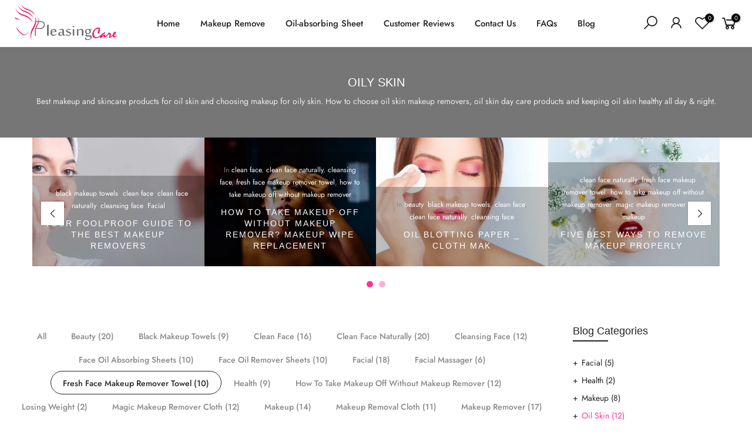

--- FILE ---
content_type: text/html; charset=utf-8
request_url: https://pleasingcare.com/blogs/oil-skin/tagged/fresh-face-makeup-remover-towel
body_size: 22527
content:
<!doctype html>
<html class="no-js" lang="en">
<head>
                    <!-- ============================= SEO Expert Pro ============================= -->
    <title>Oil skin makeup, skincare products|tips for taking care of oil skin</title>
   
    
        <meta name="description" content="Best makeup and skincare products for oil skin and choosing makeup for oily skin. How to choose oil skin makeup removers, oil skin day care products and keeping oil skin healthy all day &amp; night." />
    
    <meta http-equiv="cache-control" content="max-age=0" />
    <meta http-equiv="cache-control" content="no-cache" />
    <meta http-equiv="expires" content="0" />
    <meta http-equiv="expires" content="Tue, 01 Jan 2000 1:00:00 GMT" />
    <meta http-equiv="pragma" content="no-cache" />
    <script type="application/ld+json">
    {
    "@context": "http://schema.org",
    "@type": "Organization",
    "name": "PleasingCare Store",
    "url": "https://pleasingcare.com"    }
    </script>
    <script type="application/ld+json">
    {
        "@context": "http://schema.org",
        "@type": "WebSite",
        "url": "https://pleasingcare.com",
        "potentialAction": {
            "@type": "SearchAction",
            "target": "https://pleasingcare.com/search?q={query}",
            "query-input": "required name=query"
            }
    }
    </script>
    
    
   
    
  <meta charset="utf-8">
  <meta name="viewport" content="width=device-width, initial-scale=1, shrink-to-fit=no, user-scalable=no">
  <meta name="theme-color" content="#ff339a">
  <meta name="format-detection" content="telephone=no">
  <link rel="canonical" href="https://pleasingcare.com/blogs/oil-skin/tagged/fresh-face-makeup-remover-towel">
  <link rel="prefetch" as="document" href="https://pleasingcare.com">
  <link rel="dns-prefetch" href="https://cdn.shopify.com" crossorigin>
  <link rel="preconnect" href="https://cdn.shopify.com" crossorigin>
  <link rel="preconnect" href="https://monorail-edge.shopifysvc.com">
<link rel="dns-prefetch" href="https://fonts.shopifycdn.com" crossorigin>
    <link rel="preconnect" href="https://fonts.shopify.com" crossorigin>
    <link rel="preload" as="font" href="//pleasingcare.com/cdn/fonts/jost/jost_n4.d47a1b6347ce4a4c9f437608011273009d91f2b7.woff2" type="font/woff2" crossorigin>
    <link rel="preload" as="font" href="//pleasingcare.com/cdn/fonts/jost/jost_n4.d47a1b6347ce4a4c9f437608011273009d91f2b7.woff2" type="font/woff2" crossorigin>
    <link rel="preload" as="font" href="//pleasingcare.com/cdn/fonts/jost/jost_n7.921dc18c13fa0b0c94c5e2517ffe06139c3615a3.woff2" type="font/woff2" crossorigin><link rel="preload" as="style" href="//pleasingcare.com/cdn/shop/t/14/assets/pre_theme.min.css?v=117382185108694288591632911760">
  <link rel="preload" as="style" href="//pleasingcare.com/cdn/shop/t/14/assets/theme.css?enable_css_minification=1&v=156247888975215583971759331703">

<link rel="shortcut icon" type="image/png" href="//pleasingcare.com/cdn/shop/files/icon_32x.png?v=1629037545"><!-- social-meta-tags.liquid --><meta name="keywords" content="Oily skin,PleasingCare Store,pleasingcare.com"/><meta name="author" content="pleasingcare.com"><meta property="og:site_name" content="PleasingCare Store">
<meta property="og:url" content="https://pleasingcare.com/blogs/oil-skin/tagged/fresh-face-makeup-remover-towel">
<meta property="og:title" content="Oil skin makeup, skincare products|tips for taking care of oil skin">
<meta property="og:type" content="website">
<meta property="og:description" content="Best makeup and skincare products for oil skin and choosing makeup for oily skin. How to choose oil skin makeup removers, oil skin day care products and keeping oil skin healthy all day &amp; night."><meta property="og:image" content="http://pleasingcare.com/cdn/shop/files/bamboo_oil_blotting_paper_sheets_1_13_8ad4af56-8003-4028-bd6d-00a348802a7f_1200x1200.jpg?v=1630396881"><meta property="og:image:secure_url" content="https://pleasingcare.com/cdn/shop/files/bamboo_oil_blotting_paper_sheets_1_13_8ad4af56-8003-4028-bd6d-00a348802a7f_1200x1200.jpg?v=1630396881"><meta name="twitter:site" content="@BeautySkinCare0"><meta name="twitter:card" content="summary_large_image">
<meta name="twitter:title" content="Oil skin makeup, skincare products|tips for taking care of oil skin">
<meta name="twitter:description" content="Best makeup and skincare products for oil skin and choosing makeup for oily skin. How to choose oil skin makeup removers, oil skin day care products and keeping oil skin healthy all day &amp; night.">   <script>window.performance && window.performance.mark && window.performance.mark('shopify.content_for_header.start');</script><meta name="google-site-verification" content="ufEzBDRbLRdF22JtrCG48taFy2Jk3XNOt3kl1JVuL34">
<meta id="shopify-digital-wallet" name="shopify-digital-wallet" content="/16500703/digital_wallets/dialog">
<meta name="shopify-checkout-api-token" content="bbee9f190fd36867876bc98dca672ac3">
<meta id="in-context-paypal-metadata" data-shop-id="16500703" data-venmo-supported="true" data-environment="production" data-locale="en_US" data-paypal-v4="true" data-currency="USD">
<link rel="alternate" type="application/atom+xml" title="Feed" href="/blogs/oil-skin/tagged/fresh-face-makeup-remover-towel.atom" />
<script async="async" data-src="/checkouts/internal/preloads.js?locale=en-US"></script>
<script id="shopify-features" type="application/json">{"accessToken":"bbee9f190fd36867876bc98dca672ac3","betas":["rich-media-storefront-analytics"],"domain":"pleasingcare.com","predictiveSearch":true,"shopId":16500703,"locale":"en"}</script>
<script>var Shopify = Shopify || {};
Shopify.shop = "pleasingcare1.myshopify.com";
Shopify.locale = "en";
Shopify.currency = {"active":"USD","rate":"1.0"};
Shopify.country = "US";
Shopify.theme = {"name":"Kalles 2.7.2 | Opti. ","id":120625201240,"schema_name":"Kalles","schema_version":"2.7.2","theme_store_id":null,"role":"main"};
Shopify.theme.handle = "null";
Shopify.theme.style = {"id":null,"handle":null};
Shopify.cdnHost = "pleasingcare.com/cdn";
Shopify.routes = Shopify.routes || {};
Shopify.routes.root = "/";</script>
<script type="module">!function(o){(o.Shopify=o.Shopify||{}).modules=!0}(window);</script>
<script>!function(o){function n(){var o=[];function n(){o.push(Array.prototype.slice.apply(arguments))}return n.q=o,n}var t=o.Shopify=o.Shopify||{};t.loadFeatures=n(),t.autoloadFeatures=n()}(window);</script>
<script id="shop-js-analytics" type="application/json">{"pageType":"blog"}</script>
<script defer="defer" async type="module" data-src="//pleasingcare.com/cdn/shopifycloud/shop-js/modules/v2/client.init-shop-cart-sync_BT-GjEfc.en.esm.js"></script>
<script defer="defer" async type="module" data-src="//pleasingcare.com/cdn/shopifycloud/shop-js/modules/v2/chunk.common_D58fp_Oc.esm.js"></script>
<script defer="defer" async type="module" data-src="//pleasingcare.com/cdn/shopifycloud/shop-js/modules/v2/chunk.modal_xMitdFEc.esm.js"></script>
<script type="module">
  await import("//pleasingcare.com/cdn/shopifycloud/shop-js/modules/v2/client.init-shop-cart-sync_BT-GjEfc.en.esm.js");
await import("//pleasingcare.com/cdn/shopifycloud/shop-js/modules/v2/chunk.common_D58fp_Oc.esm.js");
await import("//pleasingcare.com/cdn/shopifycloud/shop-js/modules/v2/chunk.modal_xMitdFEc.esm.js");

  window.Shopify.SignInWithShop?.initShopCartSync?.({"fedCMEnabled":true,"windoidEnabled":true});

</script>
<script>(function() {
  var isLoaded = false;
  function asyncLoad() {
    if (isLoaded) return;
    isLoaded = true;
    var urls = ["\/\/cdn.ywxi.net\/js\/1.js?shop=pleasingcare1.myshopify.com"];
    for (var i = 0; i < urls.length; i++) {
      var s = document.createElement('script');
      s.type = 'text/javascript';
      s.async = true;
      s.src = urls[i];
      var x = document.getElementsByTagName('script')[0];
      x.parentNode.insertBefore(s, x);
    }
  };
  document.addEventListener('StartAsyncLoading',function(event){asyncLoad();});if(window.attachEvent) {
    window.attachEvent('onload', function(){});
  } else {
    window.addEventListener('load', function(){}, false);
  }
})();</script>
<script id="__st">var __st={"a":16500703,"offset":-39600,"reqid":"cf812eb7-f762-4f4f-812d-2f9bd112cd15-1769325824","pageurl":"pleasingcare.com\/blogs\/oil-skin\/tagged\/fresh-face-makeup-remover-towel","s":"blogs-77180665944","u":"beaeea87d454","p":"blog","rtyp":"blog","rid":77180665944};</script>
<script>window.ShopifyPaypalV4VisibilityTracking = true;</script>
<script id="captcha-bootstrap">!function(){'use strict';const t='contact',e='account',n='new_comment',o=[[t,t],['blogs',n],['comments',n],[t,'customer']],c=[[e,'customer_login'],[e,'guest_login'],[e,'recover_customer_password'],[e,'create_customer']],r=t=>t.map((([t,e])=>`form[action*='/${t}']:not([data-nocaptcha='true']) input[name='form_type'][value='${e}']`)).join(','),a=t=>()=>t?[...document.querySelectorAll(t)].map((t=>t.form)):[];function s(){const t=[...o],e=r(t);return a(e)}const i='password',u='form_key',d=['recaptcha-v3-token','g-recaptcha-response','h-captcha-response',i],f=()=>{try{return window.sessionStorage}catch{return}},m='__shopify_v',_=t=>t.elements[u];function p(t,e,n=!1){try{const o=window.sessionStorage,c=JSON.parse(o.getItem(e)),{data:r}=function(t){const{data:e,action:n}=t;return t[m]||n?{data:e,action:n}:{data:t,action:n}}(c);for(const[e,n]of Object.entries(r))t.elements[e]&&(t.elements[e].value=n);n&&o.removeItem(e)}catch(o){console.error('form repopulation failed',{error:o})}}const l='form_type',E='cptcha';function T(t){t.dataset[E]=!0}const w=window,h=w.document,L='Shopify',v='ce_forms',y='captcha';let A=!1;((t,e)=>{const n=(g='f06e6c50-85a8-45c8-87d0-21a2b65856fe',I='https://cdn.shopify.com/shopifycloud/storefront-forms-hcaptcha/ce_storefront_forms_captcha_hcaptcha.v1.5.2.iife.js',D={infoText:'Protected by hCaptcha',privacyText:'Privacy',termsText:'Terms'},(t,e,n)=>{const o=w[L][v],c=o.bindForm;if(c)return c(t,g,e,D).then(n);var r;o.q.push([[t,g,e,D],n]),r=I,A||(h.body.append(Object.assign(h.createElement('script'),{id:'captcha-provider',async:!0,src:r})),A=!0)});var g,I,D;w[L]=w[L]||{},w[L][v]=w[L][v]||{},w[L][v].q=[],w[L][y]=w[L][y]||{},w[L][y].protect=function(t,e){n(t,void 0,e),T(t)},Object.freeze(w[L][y]),function(t,e,n,w,h,L){const[v,y,A,g]=function(t,e,n){const i=e?o:[],u=t?c:[],d=[...i,...u],f=r(d),m=r(i),_=r(d.filter((([t,e])=>n.includes(e))));return[a(f),a(m),a(_),s()]}(w,h,L),I=t=>{const e=t.target;return e instanceof HTMLFormElement?e:e&&e.form},D=t=>v().includes(t);t.addEventListener('submit',(t=>{const e=I(t);if(!e)return;const n=D(e)&&!e.dataset.hcaptchaBound&&!e.dataset.recaptchaBound,o=_(e),c=g().includes(e)&&(!o||!o.value);(n||c)&&t.preventDefault(),c&&!n&&(function(t){try{if(!f())return;!function(t){const e=f();if(!e)return;const n=_(t);if(!n)return;const o=n.value;o&&e.removeItem(o)}(t);const e=Array.from(Array(32),(()=>Math.random().toString(36)[2])).join('');!function(t,e){_(t)||t.append(Object.assign(document.createElement('input'),{type:'hidden',name:u})),t.elements[u].value=e}(t,e),function(t,e){const n=f();if(!n)return;const o=[...t.querySelectorAll(`input[type='${i}']`)].map((({name:t})=>t)),c=[...d,...o],r={};for(const[a,s]of new FormData(t).entries())c.includes(a)||(r[a]=s);n.setItem(e,JSON.stringify({[m]:1,action:t.action,data:r}))}(t,e)}catch(e){console.error('failed to persist form',e)}}(e),e.submit())}));const S=(t,e)=>{t&&!t.dataset[E]&&(n(t,e.some((e=>e===t))),T(t))};for(const o of['focusin','change'])t.addEventListener(o,(t=>{const e=I(t);D(e)&&S(e,y())}));const B=e.get('form_key'),M=e.get(l),P=B&&M;t.addEventListener('DOMContentLoaded',(()=>{const t=y();if(P)for(const e of t)e.elements[l].value===M&&p(e,B);[...new Set([...A(),...v().filter((t=>'true'===t.dataset.shopifyCaptcha))])].forEach((e=>S(e,t)))}))}(h,new URLSearchParams(w.location.search),n,t,e,['guest_login'])})(!0,!0)}();</script>
<script integrity="sha256-4kQ18oKyAcykRKYeNunJcIwy7WH5gtpwJnB7kiuLZ1E=" data-source-attribution="shopify.loadfeatures" defer="defer" data-src="//pleasingcare.com/cdn/shopifycloud/storefront/assets/storefront/load_feature-a0a9edcb.js" crossorigin="anonymous"></script>
<script data-source-attribution="shopify.dynamic_checkout.dynamic.init">var Shopify=Shopify||{};Shopify.PaymentButton=Shopify.PaymentButton||{isStorefrontPortableWallets:!0,init:function(){window.Shopify.PaymentButton.init=function(){};var t=document.createElement("script");t.data-src="https://pleasingcare.com/cdn/shopifycloud/portable-wallets/latest/portable-wallets.en.js",t.type="module",document.head.appendChild(t)}};
</script>
<script data-source-attribution="shopify.dynamic_checkout.buyer_consent">
  function portableWalletsHideBuyerConsent(e){var t=document.getElementById("shopify-buyer-consent"),n=document.getElementById("shopify-subscription-policy-button");t&&n&&(t.classList.add("hidden"),t.setAttribute("aria-hidden","true"),n.removeEventListener("click",e))}function portableWalletsShowBuyerConsent(e){var t=document.getElementById("shopify-buyer-consent"),n=document.getElementById("shopify-subscription-policy-button");t&&n&&(t.classList.remove("hidden"),t.removeAttribute("aria-hidden"),n.addEventListener("click",e))}window.Shopify?.PaymentButton&&(window.Shopify.PaymentButton.hideBuyerConsent=portableWalletsHideBuyerConsent,window.Shopify.PaymentButton.showBuyerConsent=portableWalletsShowBuyerConsent);
</script>
<script data-source-attribution="shopify.dynamic_checkout.cart.bootstrap">document.addEventListener("DOMContentLoaded",(function(){function t(){return document.querySelector("shopify-accelerated-checkout-cart, shopify-accelerated-checkout")}if(t())Shopify.PaymentButton.init();else{new MutationObserver((function(e,n){t()&&(Shopify.PaymentButton.init(),n.disconnect())})).observe(document.body,{childList:!0,subtree:!0})}}));
</script>
<link id="shopify-accelerated-checkout-styles" rel="stylesheet" media="screen" href="https://pleasingcare.com/cdn/shopifycloud/portable-wallets/latest/accelerated-checkout-backwards-compat.css" crossorigin="anonymous">
<style id="shopify-accelerated-checkout-cart">
        #shopify-buyer-consent {
  margin-top: 1em;
  display: inline-block;
  width: 100%;
}

#shopify-buyer-consent.hidden {
  display: none;
}

#shopify-subscription-policy-button {
  background: none;
  border: none;
  padding: 0;
  text-decoration: underline;
  font-size: inherit;
  cursor: pointer;
}

#shopify-subscription-policy-button::before {
  box-shadow: none;
}

      </style>

<script>window.performance && window.performance.mark && window.performance.mark('shopify.content_for_header.end');</script>        
  
<link href="//pleasingcare.com/cdn/shop/t/14/assets/pre_theme.min.css?v=117382185108694288591632911760" rel="stylesheet" type="text/css" media="all" /><link rel="preload" as="script" href="//pleasingcare.com/cdn/shop/t/14/assets/lazysizes.min.js?v=69261028471810094311632911745">
<link rel="preload" as="script" href="//pleasingcare.com/cdn/shop/t/14/assets/nt_vendor.min.js?v=63039283586479772611632911753">
<script>document.documentElement.className = document.documentElement.className.replace('no-js', 'yes-js');const t_name = "blog",designMode = false,t_cartCount = 0,ThemeNameT4='kalles',ThemeNameT42='ThemeIdT4Kalles',themeIDt4 = 120625201240,ck_hostname = 'kalles-niche-none',ThemeIdT4 = 'true',SopEmlT4= '',ThemePuT4 = '#purchase_codet4',t_shop_currency = "USD", t_moneyFormat = "${{amount}}", t_cart_url = "\/cart",t_cartadd_url = "\/cart\/add",t_cartchange_url = "\/cart\/change", pr_re_url = "\/recommendations\/products"; try {var T4AgentNT = (navigator.userAgent.indexOf('Chrome-Lighthouse') == -1)}catch(err){var T4AgentNT = true} function onloadt4relcss(_this) {_this.onload=null;if(T4AgentNT){_this.rel='stylesheet'}} (function () {window.onpageshow = function() {if (performance.navigation.type === 2) {document.dispatchEvent(new CustomEvent('cart:refresh'))} }; })();
var T4stt_str = { 
  "PleaseChoosePrOptions":"Please select some product options before adding this product to your cart.", 
  "will_not_ship":"Will not ship until \u003cspan class=\"jsnt\"\u003e{{date}}\u003c\/span\u003e",
  "will_stock_after":"Will be in stock after \u003cspan class=\"jsnt\"\u003e{{date}}\u003c\/span\u003e",
  "added_to_cart": "Product was successfully added to your cart.",
  "view_cart": "View cart",
  "continue_shopping": "Continue Shopping",
  "save_js":"-[sale]%","bannerCountdown":"%D days %H:%M:%S",
  "prItemCountdown":"%D Days %H:%M:%S",
  "countdown_days":"days",
  "countdown_hours":"hr",
  "countdown_mins":"min",
  "countdown_sec":"sc",
  "multiple_rates": "We found [number_of_rates] shipping rates available for [address], starting at [rate].",
  "one_rate": "We found one shipping rate available for [address].",
  "no_rates": "Sorry, we do not ship to this destination.",
  "rate_value": "[rate_title] at [rate]",
  "agree_checkout": "You must agree with the terms and conditions of sales to check out.",
  "added_text_cp":"Compare products"
};
</script>
<link rel="preload" href="//pleasingcare.com/cdn/shop/t/14/assets/style.min.css?v=31849535966797512491632911772" as="style" onload="onloadt4relcss(this)"><link href="//pleasingcare.com/cdn/shop/t/14/assets/theme.css?enable_css_minification=1&amp;v=156247888975215583971759331703" rel="stylesheet" type="text/css" media="all" /><link id="sett_clt4" rel="preload" href="//pleasingcare.com/cdn/shop/t/14/assets/sett_cl.css?enable_css_minification=1&v=123392124309832141641632911769" as="style" onload="onloadt4relcss(this)"><link rel="preload" href="//pleasingcare.com/cdn/shop/t/14/assets/line-awesome.min.css?v=36930450349382045261632911748" as="style" onload="onloadt4relcss(this)">
<script id="js_lzt4" src="//pleasingcare.com/cdn/shop/t/14/assets/lazysizes.min.js?v=69261028471810094311632911745" defer="defer"></script>
<script src="//pleasingcare.com/cdn/shop/t/14/assets/nt_vendor.min.js?v=63039283586479772611632911753" defer="defer" id="js_ntt4"
  data-theme='//pleasingcare.com/cdn/shop/t/14/assets/nt_theme.min.js?v=25734958287274646971632911753'
  data-stt='//pleasingcare.com/cdn/shop/t/14/assets/nt_settings.js?enable_js_minification=1&v=7288633540705581361632911807'
  data-cat='//pleasingcare.com/cdn/shop/t/14/assets/cat.min.js?v=122579638177445080711632911723' 
  data-sw='//pleasingcare.com/cdn/shop/t/14/assets/swatch.min.js?v=161572657919299685611632911774'
  data-prjs='//pleasingcare.com/cdn/shop/t/14/assets/produc.min.js?v=66856717831304081821632911761' 
  data-mail='//pleasingcare.com/cdn/shop/t/14/assets/platform_mail.min.js?v=120104920183136925081632911759'
  data-my='//pleasingcare.com/cdn/shop/t/14/assets/my.js?v=111603181540343972631632911750' data-cusp='https://cdn.shopify.com/s/javascripts/currencies.js' data-cur='//pleasingcare.com/cdn/shop/t/14/assets/nt_currencies.min.js?v=150676962577186337141632911751' data-mdl='//pleasingcare.com/cdn/shop/t/14/assets/module.min.js?v=72712877271928395091632911749'
  data-map='//pleasingcare.com/cdn/shop/t/14/assets/maplace.min.js?v=123640464312137447171632911748'
  data-time='//pleasingcare.com/cdn/shop/t/14/assets/spacetime.min.js?v=428'
  data-ins='//pleasingcare.com/cdn/shop/t/14/assets/nt_instagram.min.js?v=139140391247222617321632911752'
  data-user='//pleasingcare.com/cdn/shop/t/14/assets/interactable.min.js?v=152848173590186274121632911736'
  data-add='//s7.addthis.com/js/300/addthis_widget.js#pubid=ra-56efaa05a768bd19'
  data-klaviyo='//www.klaviyo.com/media/js/public/klaviyo_subscribe.js'
  data-font='iconKalles , fakalles , Pe-icon-7-stroke , Font Awesome 5 Free:n9'
  data-fm=''
  data-spcmn='//pleasingcare.com/cdn/shopifycloud/storefront/assets/themes_support/shopify_common-5f594365.js'
  data-cust='//pleasingcare.com/cdn/shop/t/14/assets/customerclnt.min.js?v=3252781937110261681632911726'
  data-cusjs='none'
  data-desadm='//pleasingcare.com/cdn/shop/t/14/assets/des_adm.min.js?v=34508982287425259161632911728'
  data-otherryv='//pleasingcare.com/cdn/shop/t/14/assets/reviewOther.js?enable_js_minification=1&v=72029929378534401331632911768'></script>  
<link href="https://monorail-edge.shopifysvc.com" rel="dns-prefetch">
<script>(function(){if ("sendBeacon" in navigator && "performance" in window) {try {var session_token_from_headers = performance.getEntriesByType('navigation')[0].serverTiming.find(x => x.name == '_s').description;} catch {var session_token_from_headers = undefined;}var session_cookie_matches = document.cookie.match(/_shopify_s=([^;]*)/);var session_token_from_cookie = session_cookie_matches && session_cookie_matches.length === 2 ? session_cookie_matches[1] : "";var session_token = session_token_from_headers || session_token_from_cookie || "";function handle_abandonment_event(e) {var entries = performance.getEntries().filter(function(entry) {return /monorail-edge.shopifysvc.com/.test(entry.name);});if (!window.abandonment_tracked && entries.length === 0) {window.abandonment_tracked = true;var currentMs = Date.now();var navigation_start = performance.timing.navigationStart;var payload = {shop_id: 16500703,url: window.location.href,navigation_start,duration: currentMs - navigation_start,session_token,page_type: "blog"};window.navigator.sendBeacon("https://monorail-edge.shopifysvc.com/v1/produce", JSON.stringify({schema_id: "online_store_buyer_site_abandonment/1.1",payload: payload,metadata: {event_created_at_ms: currentMs,event_sent_at_ms: currentMs}}));}}window.addEventListener('pagehide', handle_abandonment_event);}}());</script>
<script id="web-pixels-manager-setup">(function e(e,d,r,n,o){if(void 0===o&&(o={}),!Boolean(null===(a=null===(i=window.Shopify)||void 0===i?void 0:i.analytics)||void 0===a?void 0:a.replayQueue)){var i,a;window.Shopify=window.Shopify||{};var t=window.Shopify;t.analytics=t.analytics||{};var s=t.analytics;s.replayQueue=[],s.publish=function(e,d,r){return s.replayQueue.push([e,d,r]),!0};try{self.performance.mark("wpm:start")}catch(e){}var l=function(){var e={modern:/Edge?\/(1{2}[4-9]|1[2-9]\d|[2-9]\d{2}|\d{4,})\.\d+(\.\d+|)|Firefox\/(1{2}[4-9]|1[2-9]\d|[2-9]\d{2}|\d{4,})\.\d+(\.\d+|)|Chrom(ium|e)\/(9{2}|\d{3,})\.\d+(\.\d+|)|(Maci|X1{2}).+ Version\/(15\.\d+|(1[6-9]|[2-9]\d|\d{3,})\.\d+)([,.]\d+|)( \(\w+\)|)( Mobile\/\w+|) Safari\/|Chrome.+OPR\/(9{2}|\d{3,})\.\d+\.\d+|(CPU[ +]OS|iPhone[ +]OS|CPU[ +]iPhone|CPU IPhone OS|CPU iPad OS)[ +]+(15[._]\d+|(1[6-9]|[2-9]\d|\d{3,})[._]\d+)([._]\d+|)|Android:?[ /-](13[3-9]|1[4-9]\d|[2-9]\d{2}|\d{4,})(\.\d+|)(\.\d+|)|Android.+Firefox\/(13[5-9]|1[4-9]\d|[2-9]\d{2}|\d{4,})\.\d+(\.\d+|)|Android.+Chrom(ium|e)\/(13[3-9]|1[4-9]\d|[2-9]\d{2}|\d{4,})\.\d+(\.\d+|)|SamsungBrowser\/([2-9]\d|\d{3,})\.\d+/,legacy:/Edge?\/(1[6-9]|[2-9]\d|\d{3,})\.\d+(\.\d+|)|Firefox\/(5[4-9]|[6-9]\d|\d{3,})\.\d+(\.\d+|)|Chrom(ium|e)\/(5[1-9]|[6-9]\d|\d{3,})\.\d+(\.\d+|)([\d.]+$|.*Safari\/(?![\d.]+ Edge\/[\d.]+$))|(Maci|X1{2}).+ Version\/(10\.\d+|(1[1-9]|[2-9]\d|\d{3,})\.\d+)([,.]\d+|)( \(\w+\)|)( Mobile\/\w+|) Safari\/|Chrome.+OPR\/(3[89]|[4-9]\d|\d{3,})\.\d+\.\d+|(CPU[ +]OS|iPhone[ +]OS|CPU[ +]iPhone|CPU IPhone OS|CPU iPad OS)[ +]+(10[._]\d+|(1[1-9]|[2-9]\d|\d{3,})[._]\d+)([._]\d+|)|Android:?[ /-](13[3-9]|1[4-9]\d|[2-9]\d{2}|\d{4,})(\.\d+|)(\.\d+|)|Mobile Safari.+OPR\/([89]\d|\d{3,})\.\d+\.\d+|Android.+Firefox\/(13[5-9]|1[4-9]\d|[2-9]\d{2}|\d{4,})\.\d+(\.\d+|)|Android.+Chrom(ium|e)\/(13[3-9]|1[4-9]\d|[2-9]\d{2}|\d{4,})\.\d+(\.\d+|)|Android.+(UC? ?Browser|UCWEB|U3)[ /]?(15\.([5-9]|\d{2,})|(1[6-9]|[2-9]\d|\d{3,})\.\d+)\.\d+|SamsungBrowser\/(5\.\d+|([6-9]|\d{2,})\.\d+)|Android.+MQ{2}Browser\/(14(\.(9|\d{2,})|)|(1[5-9]|[2-9]\d|\d{3,})(\.\d+|))(\.\d+|)|K[Aa][Ii]OS\/(3\.\d+|([4-9]|\d{2,})\.\d+)(\.\d+|)/},d=e.modern,r=e.legacy,n=navigator.userAgent;return n.match(d)?"modern":n.match(r)?"legacy":"unknown"}(),u="modern"===l?"modern":"legacy",c=(null!=n?n:{modern:"",legacy:""})[u],f=function(e){return[e.baseUrl,"/wpm","/b",e.hashVersion,"modern"===e.buildTarget?"m":"l",".js"].join("")}({baseUrl:d,hashVersion:r,buildTarget:u}),m=function(e){var d=e.version,r=e.bundleTarget,n=e.surface,o=e.pageUrl,i=e.monorailEndpoint;return{emit:function(e){var a=e.status,t=e.errorMsg,s=(new Date).getTime(),l=JSON.stringify({metadata:{event_sent_at_ms:s},events:[{schema_id:"web_pixels_manager_load/3.1",payload:{version:d,bundle_target:r,page_url:o,status:a,surface:n,error_msg:t},metadata:{event_created_at_ms:s}}]});if(!i)return console&&console.warn&&console.warn("[Web Pixels Manager] No Monorail endpoint provided, skipping logging."),!1;try{return self.navigator.sendBeacon.bind(self.navigator)(i,l)}catch(e){}var u=new XMLHttpRequest;try{return u.open("POST",i,!0),u.setRequestHeader("Content-Type","text/plain"),u.send(l),!0}catch(e){return console&&console.warn&&console.warn("[Web Pixels Manager] Got an unhandled error while logging to Monorail."),!1}}}}({version:r,bundleTarget:l,surface:e.surface,pageUrl:self.location.href,monorailEndpoint:e.monorailEndpoint});try{o.browserTarget=l,function(e){var d=e.src,r=e.async,n=void 0===r||r,o=e.onload,i=e.onerror,a=e.sri,t=e.scriptDataAttributes,s=void 0===t?{}:t,l=document.createElement("script"),u=document.querySelector("head"),c=document.querySelector("body");if(l.async=n,l.src=d,a&&(l.integrity=a,l.crossOrigin="anonymous"),s)for(var f in s)if(Object.prototype.hasOwnProperty.call(s,f))try{l.dataset[f]=s[f]}catch(e){}if(o&&l.addEventListener("load",o),i&&l.addEventListener("error",i),u)u.appendChild(l);else{if(!c)throw new Error("Did not find a head or body element to append the script");c.appendChild(l)}}({src:f,async:!0,onload:function(){if(!function(){var e,d;return Boolean(null===(d=null===(e=window.Shopify)||void 0===e?void 0:e.analytics)||void 0===d?void 0:d.initialized)}()){var d=window.webPixelsManager.init(e)||void 0;if(d){var r=window.Shopify.analytics;r.replayQueue.forEach((function(e){var r=e[0],n=e[1],o=e[2];d.publishCustomEvent(r,n,o)})),r.replayQueue=[],r.publish=d.publishCustomEvent,r.visitor=d.visitor,r.initialized=!0}}},onerror:function(){return m.emit({status:"failed",errorMsg:"".concat(f," has failed to load")})},sri:function(e){var d=/^sha384-[A-Za-z0-9+/=]+$/;return"string"==typeof e&&d.test(e)}(c)?c:"",scriptDataAttributes:o}),m.emit({status:"loading"})}catch(e){m.emit({status:"failed",errorMsg:(null==e?void 0:e.message)||"Unknown error"})}}})({shopId: 16500703,storefrontBaseUrl: "https://pleasingcare.com",extensionsBaseUrl: "https://extensions.shopifycdn.com/cdn/shopifycloud/web-pixels-manager",monorailEndpoint: "https://monorail-edge.shopifysvc.com/unstable/produce_batch",surface: "storefront-renderer",enabledBetaFlags: ["2dca8a86"],webPixelsConfigList: [{"id":"shopify-app-pixel","configuration":"{}","eventPayloadVersion":"v1","runtimeContext":"STRICT","scriptVersion":"0450","apiClientId":"shopify-pixel","type":"APP","privacyPurposes":["ANALYTICS","MARKETING"]},{"id":"shopify-custom-pixel","eventPayloadVersion":"v1","runtimeContext":"LAX","scriptVersion":"0450","apiClientId":"shopify-pixel","type":"CUSTOM","privacyPurposes":["ANALYTICS","MARKETING"]}],isMerchantRequest: false,initData: {"shop":{"name":"PleasingCare Store","paymentSettings":{"currencyCode":"USD"},"myshopifyDomain":"pleasingcare1.myshopify.com","countryCode":"US","storefrontUrl":"https:\/\/pleasingcare.com"},"customer":null,"cart":null,"checkout":null,"productVariants":[],"purchasingCompany":null},},"https://pleasingcare.com/cdn","fcfee988w5aeb613cpc8e4bc33m6693e112",{"modern":"","legacy":""},{"shopId":"16500703","storefrontBaseUrl":"https:\/\/pleasingcare.com","extensionBaseUrl":"https:\/\/extensions.shopifycdn.com\/cdn\/shopifycloud\/web-pixels-manager","surface":"storefront-renderer","enabledBetaFlags":"[\"2dca8a86\"]","isMerchantRequest":"false","hashVersion":"fcfee988w5aeb613cpc8e4bc33m6693e112","publish":"custom","events":"[[\"page_viewed\",{}]]"});</script><script>
  window.ShopifyAnalytics = window.ShopifyAnalytics || {};
  window.ShopifyAnalytics.meta = window.ShopifyAnalytics.meta || {};
  window.ShopifyAnalytics.meta.currency = 'USD';
  var meta = {"page":{"pageType":"blog","resourceType":"blog","resourceId":77180665944,"requestId":"cf812eb7-f762-4f4f-812d-2f9bd112cd15-1769325824"}};
  for (var attr in meta) {
    window.ShopifyAnalytics.meta[attr] = meta[attr];
  }
</script>
<script class="analytics">
  (function () {
    var customDocumentWrite = function(content) {
      var jquery = null;

      if (window.jQuery) {
        jquery = window.jQuery;
      } else if (window.Checkout && window.Checkout.$) {
        jquery = window.Checkout.$;
      }

      if (jquery) {
        jquery('body').append(content);
      }
    };

    var hasLoggedConversion = function(token) {
      if (token) {
        return document.cookie.indexOf('loggedConversion=' + token) !== -1;
      }
      return false;
    }

    var setCookieIfConversion = function(token) {
      if (token) {
        var twoMonthsFromNow = new Date(Date.now());
        twoMonthsFromNow.setMonth(twoMonthsFromNow.getMonth() + 2);

        document.cookie = 'loggedConversion=' + token + '; expires=' + twoMonthsFromNow;
      }
    }

    var trekkie = window.ShopifyAnalytics.lib = window.trekkie = window.trekkie || [];
    if (trekkie.integrations) {
      return;
    }
    trekkie.methods = [
      'identify',
      'page',
      'ready',
      'track',
      'trackForm',
      'trackLink'
    ];
    trekkie.factory = function(method) {
      return function() {
        var args = Array.prototype.slice.call(arguments);
        args.unshift(method);
        trekkie.push(args);
        return trekkie;
      };
    };
    for (var i = 0; i < trekkie.methods.length; i++) {
      var key = trekkie.methods[i];
      trekkie[key] = trekkie.factory(key);
    }
    trekkie.load = function(config) {
      trekkie.config = config || {};
      trekkie.config.initialDocumentCookie = document.cookie;
      var first = document.getElementsByTagName('script')[0];
      var script = document.createElement('script');
      script.type = 'text/javascript';
      script.onerror = function(e) {
        var scriptFallback = document.createElement('script');
        scriptFallback.type = 'text/javascript';
        scriptFallback.onerror = function(error) {
                var Monorail = {
      produce: function produce(monorailDomain, schemaId, payload) {
        var currentMs = new Date().getTime();
        var event = {
          schema_id: schemaId,
          payload: payload,
          metadata: {
            event_created_at_ms: currentMs,
            event_sent_at_ms: currentMs
          }
        };
        return Monorail.sendRequest("https://" + monorailDomain + "/v1/produce", JSON.stringify(event));
      },
      sendRequest: function sendRequest(endpointUrl, payload) {
        // Try the sendBeacon API
        if (window && window.navigator && typeof window.navigator.sendBeacon === 'function' && typeof window.Blob === 'function' && !Monorail.isIos12()) {
          var blobData = new window.Blob([payload], {
            type: 'text/plain'
          });

          if (window.navigator.sendBeacon(endpointUrl, blobData)) {
            return true;
          } // sendBeacon was not successful

        } // XHR beacon

        var xhr = new XMLHttpRequest();

        try {
          xhr.open('POST', endpointUrl);
          xhr.setRequestHeader('Content-Type', 'text/plain');
          xhr.send(payload);
        } catch (e) {
          console.log(e);
        }

        return false;
      },
      isIos12: function isIos12() {
        return window.navigator.userAgent.lastIndexOf('iPhone; CPU iPhone OS 12_') !== -1 || window.navigator.userAgent.lastIndexOf('iPad; CPU OS 12_') !== -1;
      }
    };
    Monorail.produce('monorail-edge.shopifysvc.com',
      'trekkie_storefront_load_errors/1.1',
      {shop_id: 16500703,
      theme_id: 120625201240,
      app_name: "storefront",
      context_url: window.location.href,
      source_url: "//pleasingcare.com/cdn/s/trekkie.storefront.8d95595f799fbf7e1d32231b9a28fd43b70c67d3.min.js"});

        };
        scriptFallback.async = true;
        scriptFallback.src = '//pleasingcare.com/cdn/s/trekkie.storefront.8d95595f799fbf7e1d32231b9a28fd43b70c67d3.min.js';
        first.parentNode.insertBefore(scriptFallback, first);
      };
      script.async = true;
      script.src = '//pleasingcare.com/cdn/s/trekkie.storefront.8d95595f799fbf7e1d32231b9a28fd43b70c67d3.min.js';
      first.parentNode.insertBefore(script, first);
    };
    trekkie.load(
      {"Trekkie":{"appName":"storefront","development":false,"defaultAttributes":{"shopId":16500703,"isMerchantRequest":null,"themeId":120625201240,"themeCityHash":"6553999091406224657","contentLanguage":"en","currency":"USD","eventMetadataId":"f956dd5d-9eb9-437d-9ee2-da9d1e47d76b"},"isServerSideCookieWritingEnabled":true,"monorailRegion":"shop_domain","enabledBetaFlags":["65f19447"]},"Session Attribution":{},"S2S":{"facebookCapiEnabled":false,"source":"trekkie-storefront-renderer","apiClientId":580111}}
    );

    var loaded = false;
    trekkie.ready(function() {
      if (loaded) return;
      loaded = true;

      window.ShopifyAnalytics.lib = window.trekkie;

      var originalDocumentWrite = document.write;
      document.write = customDocumentWrite;
      try { window.ShopifyAnalytics.merchantGoogleAnalytics.call(this); } catch(error) {};
      document.write = originalDocumentWrite;

      window.ShopifyAnalytics.lib.page(null,{"pageType":"blog","resourceType":"blog","resourceId":77180665944,"requestId":"cf812eb7-f762-4f4f-812d-2f9bd112cd15-1769325824","shopifyEmitted":true});

      var match = window.location.pathname.match(/checkouts\/(.+)\/(thank_you|post_purchase)/)
      var token = match? match[1]: undefined;
      if (!hasLoggedConversion(token)) {
        setCookieIfConversion(token);
        
      }
    });


        var eventsListenerScript = document.createElement('script');
        eventsListenerScript.async = true;
        eventsListenerScript.src = "//pleasingcare.com/cdn/shopifycloud/storefront/assets/shop_events_listener-3da45d37.js";
        document.getElementsByTagName('head')[0].appendChild(eventsListenerScript);

})();</script>
<script
  defer
  src="https://pleasingcare.com/cdn/shopifycloud/perf-kit/shopify-perf-kit-3.0.4.min.js"
  data-application="storefront-renderer"
  data-shop-id="16500703"
  data-render-region="gcp-us-central1"
  data-page-type="blog"
  data-theme-instance-id="120625201240"
  data-theme-name="Kalles"
  data-theme-version="2.7.2"
  data-monorail-region="shop_domain"
  data-resource-timing-sampling-rate="10"
  data-shs="true"
  data-shs-beacon="true"
  data-shs-export-with-fetch="true"
  data-shs-logs-sample-rate="1"
  data-shs-beacon-endpoint="https://pleasingcare.com/api/collect"
></script>
</head>
<body class="kalles_2-0 lazy_icons min_cqty_0 btnt4_style_2 zoom_tp_2 css_scrollbar template-blog js_search_true cart_pos_side kalles_toolbar_true hover_img2 swatch_style_rounded swatch_list_size_small label_style_rounded wrapper_full_width header_full_true header_sticky_true hide_scrolld_false des_header_3 h_transparent_false h_tr_top_false h_banner_false top_bar_false catalog_mode_false cat_sticky_false prs_bordered_grid_1 prs_sw_limit_false search_pos_full t4_compare_false dark_mode_false h_chan_space_false type_quickview_2 des_btns_prmb_1 t4_cart_count_0  lazyloadt4s rtl_false"><a class="in-page-link visually-hidden skip-link" href="#nt_content">Skip to content</a>
<div id="ld_cl_bar" class="op__0 pe_none"></div><div id="nt_wrapper"><header id="ntheader" class="ntheader header_3 h_icon_la"><div class="ntheader_wrapper pr z_200"><div id="shopify-section-header_3" class="shopify-section sp_header_mid"><div class="header__mid"><div class="container">
     <div class="row al_center css_h_se">
        <div class="col-md-4 col-3 dn_lg"><a href="/" data-id='#nt_menu_canvas' class="push_side push-menu-btn  lh__1 flex al_center"><svg xmlns="http://www.w3.org/2000/svg" width="30" height="16" viewBox="0 0 30 16"><rect width="30" height="1.5"></rect><rect y="7" width="20" height="1.5"></rect><rect y="14" width="30" height="1.5"></rect></svg></a></div>
        <div class="col-lg-2 col-md-4 col-6 tc tl_lg"><div class=" branding ts__05 lh__1"><a class="dib" href="/" ><img class="w__100 logo_normal dn db_lg" src="//pleasingcare.com/cdn/shop/files/logo_360x.png?v=1629037297" srcset="//pleasingcare.com/cdn/shop/files/logo_360x.png?v=1629037297 1x,//pleasingcare.com/cdn/shop/files/logo_360x@2x.png?v=1629037297 2x" alt="PleasingCare Store" style="width: 320px"><img class="w__100 logo_sticky dn" src="//pleasingcare.com/cdn/shop/files/logo_205x.png?v=1629037297" srcset="//pleasingcare.com/cdn/shop/files/logo_205x.png?v=1629037297 1x,//pleasingcare.com/cdn/shop/files/logo_205x@2x.png?v=1629037297 2x" alt="PleasingCare Store" style="width: 165px"><img class="w__100 logo_mobile dn_lg" src="//pleasingcare.com/cdn/shop/files/logo_220x.png?v=1629037297" srcset="//pleasingcare.com/cdn/shop/files/logo_220x.png?v=1629037297 1x,//pleasingcare.com/cdn/shop/files/logo_220x@2x.png?v=1629037297 2x" alt="PleasingCare Store" style="width: 180px;"></a></div> </div>
        <div class="col dn db_lg"><nav class="nt_navigation tc hover_side_up nav_arrow_false"> 
   <ul id="nt_menu_id" class="nt_menu in_flex wrap al_center"><li id="item_e43e1c93-c421-4d54-9db2-a724f1c424d7" class="menu-item type_simple" ><a class="lh__1 flex al_center pr" href="https://pleasingcare.com/" target="_self">Home</a></li>
<li id="item_f881854d-2875-4547-893c-a4962a2f5d37" class="menu-item type_simple" ><a class="lh__1 flex al_center pr" href="/collections/pleasingcare-magic-makeup-remove-cloth" target="_self">Makeup Remove</a></li>
<li id="item_6084cdfe-4c25-432a-aad0-f07e6b1bc922" class="menu-item type_simple" ><a class="lh__1 flex al_center pr" href="/collections/natural-premium-oil-absorbing-blotting-sheet" target="_self">Oil-absorbing Sheet</a></li>
<li id="item_f92743c5-935d-463b-b13c-a2ab431cbb0d" class="menu-item type_simple" ><a class="lh__1 flex al_center pr" href="/pages/customer-reviews" target="_self">Customer Reviews</a></li>
<li id="item_acfab22a-af59-461d-b1b5-4da6620b89fb" class="menu-item type_simple" ><a class="lh__1 flex al_center pr" href="/pages/contact-us" target="_self">Contact Us</a></li>
<li id="item_3b18ce4b-b84d-4e87-924b-0e2ed1561570" class="menu-item type_simple" ><a class="lh__1 flex al_center pr" href="/pages/pleasing-cosmetics-faqs" target="_self">FAQs</a></li>
<li id="item_e8e73af3-af36-4742-a1ce-19056cedd0f7" class="menu-item type_simple" ><a class="lh__1 flex al_center pr" href="/blogs/oil-skin" target="_self">Blog</a></li>
</ul>
</nav>
</div>
        <div class="col-lg-auto col-md-4 col-3 tr col_group_btns"><div class="nt_action in_flex al_center cart_des_1"><a class="icon_search push_side cb chp" data-id="#nt_search_canvas" href="/search"><i class="las la-search"></i></a>
     
          <div class="my-account ts__05 pr dn db_md">
             <a class="cb chp db push_side" href="/account/login" data-id="#nt_login_canvas"><i class="las la-user"></i></a></div><a class="icon_like cb chp pr dn db_md js_link_wis" href="/search/?view=wish"><i class="lar la-heart pr"><span class="op__0 ts_op pa tcount jswcount bgb br__50 cw tc">0</span></i></a><div class="icon_cart pr"><a class="push_side pr cb chp db" href="/cart" data-id="#nt_cart_canvas"><i class="las la-shopping-cart pr"><span class="op__0 ts_op pa tcount jsccount bgb br__50 cw tc">0</span></i></a></div></div></div></div>
  </div></div><style>.header__mid .css_h_se {min-height: 80px}.nt_menu >li>a{height:80px}</style><script>var _0xba97=["\x73\x74\x61\x72\x74\x61\x73\x79\x6E\x63\x6C\x6F\x61\x64\x69\x6E\x67","\x73\x63\x72\x69\x70\x74","\x67\x65\x74\x45\x6C\x65\x6D\x65\x6E\x74\x73\x42\x79\x54\x61\x67\x4E\x61\x6D\x65","\x6C\x65\x6E\x67\x74\x68","\x64\x61\x74\x61\x2D\x73\x72\x63","\x67\x65\x74\x41\x74\x74\x72\x69\x62\x75\x74\x65","\x73\x72\x63","\x73\x65\x74\x41\x74\x74\x72\x69\x62\x75\x74\x65","\x64\x61\x74\x61\x73\x65\x74","\x61\x64\x64\x45\x76\x65\x6E\x74\x4C\x69\x73\x74\x65\x6E\x65\x72"];document[_0xba97[9]](_0xba97[0],function(){var _0xe7ffx1=document[_0xba97[2]](_0xba97[1]);for(var _0xe7ffx2=0;_0xe7ffx2< _0xe7ffx1[_0xba97[3]];_0xe7ffx2++){if(_0xe7ffx1[_0xe7ffx2][_0xba97[5]](_0xba97[4])!== null){_0xe7ffx1[_0xe7ffx2][_0xba97[7]](_0xba97[6],_0xe7ffx1[_0xe7ffx2][_0xba97[5]](_0xba97[4]));delete _0xe7ffx1[_0xe7ffx2][_0xba97[8]][_0xba97[6]]}}})</script></div></div>
</header>
<div id="nt_content"><div id="shopify-section-blog-heading" class="shopify-section page_section_heading">
<div class="page-head tc pr oh page_head_blog-heading"><div class="container pr z_100"><h1 class="tu cw mb__10">Oily skin</h1><p class="mg__0">Best makeup and skincare products for oil skin and choosing makeup for oily skin. How to choose oil skin makeup removers, oil skin day care products and keeping oil skin healthy all day &amp; night.</p></div></div><style data-shopify>.page_head_blog-heading {padding: 50px 0}@media (min-width: 768px){.page_head_blog-heading {padding: 50px 0} }
  .page_head_blog-heading:before {
    background-color: #000000;opacity: 0.54
  }.page_head_blog-heading .parallax-inner {
       background-repeat: no-repeat;
      background-size: cover;
      background-attachment: scroll;
      background-position: center center;
  }</style></div><div id="shopify-section-blog-slider" class="shopify-section nt_section type_carousel"><div class="nt_se_blog-slider container">
      <div class="articles row no-gutters nt_cover ratio4_3 position_5 equal_nt js_carousel nt_slider prev_next_2 btn_owl_2 dot_owl_2 dot_color_3 btn_vi_1" data-flickity='{"imagesLoaded": 0,"adaptiveHeight": 1, "contain": 1, "groupCells": "100%", "dragThreshold" : 5, "cellAlign": "left","wrapAround": true,"prevNextButtons": true,"percentPosition": 1,"pageDots": true, "autoPlay" : 0, "pauseAutoPlayOnHover" : true, "rightToLeft": false }'><article class="post-556507496536 post_nt_loop post_2 post-thumbnail pr oh col-lg-3 col-md-3 col-12"><a class="db oh bgd" href="/blogs/makeup/your-foolproof-guide-to-the-best-makeup-removers">
                 <div class="lazyloadt4s nt_bg_lz pr_lazy_img" data-bgset="//pleasingcare.com/cdn/shop/articles/what_is_benefit_of_blotting_paper_for_skin_1x1.jpg?v=1636623950" data-ratio="1.7777777777777777" data-sizes="auto"></div>
              </a><div class="pa tc cg w__100">
                 <div class="post-meta fs__12"><span class="cat pr">In <a href="/blogs/makeup/tagged/black-makeup-towels" rel="category black-makeup-towels">black makeup towels</a>, 
<a href="/blogs/makeup/tagged/clean-face" rel="category clean-face">clean face</a>, 
<a href="/blogs/makeup/tagged/clean-face-naturally" rel="category clean-face-naturally">clean face naturally</a>, 
<a href="/blogs/makeup/tagged/cleansing-face" rel="category cleansing-face">cleansing face</a>, 
<a href="/blogs/makeup/tagged/facial" rel="category facial">Facial</a>
</span></div>
                  <h2 class="post-title fs__14 ls__2 mt__10 mb__5 tu"><a class="chp" href="/blogs/makeup/your-foolproof-guide-to-the-best-makeup-removers">Your Foolproof Guide to the Best Makeup Removers</a></h2></div>
           </article><article class="post-556380618840 post_nt_loop post_2 post-thumbnail pr oh col-lg-3 col-md-3 col-12"><a class="db oh bgd" href="/blogs/makeup/how-to-take-makeup-off-without-makeup-remover-makeup-wipe-replacement">
                 <div class="lazyloadt4s nt_bg_lz pr_lazy_img" data-bgset="//pleasingcare.com/cdn/shop/articles/How_to_Take_Makeup_Off_Without_Makeup_Remover_Makeup_Wipe_Replacement_1x1.jpg?v=1633115578" data-ratio="1.4992025518341308" data-sizes="auto"></div>
              </a><div class="pa tc cg w__100">
                 <div class="post-meta fs__12"><span class="cat pr">In <a href="/blogs/makeup/tagged/clean-face" rel="category clean-face">clean face</a>, 
<a href="/blogs/makeup/tagged/clean-face-naturally" rel="category clean-face-naturally">clean face naturally</a>, 
<a href="/blogs/makeup/tagged/cleansing-face" rel="category cleansing-face">cleansing face</a>, 
<a href="/blogs/makeup/tagged/fresh-face-makeup-remover-towel" rel="category fresh-face-makeup-remover-towel">fresh face makeup remover towel</a>, 
<a href="/blogs/makeup/tagged/how-to-take-makeup-off-without-makeup-remover" rel="category how-to-take-makeup-off-without-makeup-remover">how to take makeup off without makeup remover</a>
</span></div>
                  <h2 class="post-title fs__14 ls__2 mt__10 mb__5 tu"><a class="chp" href="/blogs/makeup/how-to-take-makeup-off-without-makeup-remover-makeup-wipe-replacement">How to Take Makeup Off Without Makeup Remover? Makeup Wipe Replacement</a></h2></div>
           </article><article class="post-556340150360 post_nt_loop post_2 post-thumbnail pr oh col-lg-3 col-md-3 col-12"><a class="db oh bgd" href="/blogs/makeup/makeup-removing-cloth-oil-blotting-sheets">
                 <div class="lazyloadt4s nt_bg_lz pr_lazy_img" data-bgset="//pleasingcare.com/cdn/shop/articles/01_1x1.png?v=1632384131" data-ratio="1.4871382636655948" data-sizes="auto"></div>
              </a><div class="pa tc cg w__100">
                 <div class="post-meta fs__12"><span class="cat pr">In <a href="/blogs/makeup/tagged/beauty" rel="category beauty">beauty</a>, 
<a href="/blogs/makeup/tagged/black-makeup-towels" rel="category black-makeup-towels">black makeup towels</a>, 
<a href="/blogs/makeup/tagged/clean-face" rel="category clean-face">clean face</a>, 
<a href="/blogs/makeup/tagged/clean-face-naturally" rel="category clean-face-naturally">clean face naturally</a>, 
<a href="/blogs/makeup/tagged/cleansing-face" rel="category cleansing-face">cleansing face</a>
</span></div>
                  <h2 class="post-title fs__14 ls__2 mt__10 mb__5 tu"><a class="chp" href="/blogs/makeup/makeup-removing-cloth-oil-blotting-sheets">Oil Blotting Paper _ Cloth Mak</a></h2></div>
           </article><article class="post-556334809176 post_nt_loop post_2 post-thumbnail pr oh col-lg-3 col-md-3 col-12"><a class="db oh bgd" href="/blogs/makeup/5-ways-to-remove-makeup-properly">
                 <div class="lazyloadt4s nt_bg_lz pr_lazy_img" data-bgset="//pleasingcare.com/cdn/shop/articles/model-milk-bath-skincare-beauty_1x1.jpg?v=1632054192" data-ratio="1.4991762767710048" data-sizes="auto"></div>
              </a><div class="pa tc cg w__100">
                 <div class="post-meta fs__12"><span class="cat pr">In <a href="/blogs/makeup/tagged/clean-face-naturally" rel="category clean-face-naturally">clean face naturally</a>, 
<a href="/blogs/makeup/tagged/fresh-face-makeup-remover-towel" rel="category fresh-face-makeup-remover-towel">fresh face makeup remover towel</a>, 
<a href="/blogs/makeup/tagged/how-to-take-makeup-off-without-makeup-remover" rel="category how-to-take-makeup-off-without-makeup-remover">how to take makeup off without makeup remover</a>, 
<a href="/blogs/makeup/tagged/magic-makeup-remover-cloth" rel="category magic-makeup-remover-cloth">magic makeup remover cloth</a>, 
<a href="/blogs/makeup/tagged/makeup" rel="category makeup">makeup</a>
</span></div>
                  <h2 class="post-title fs__14 ls__2 mt__10 mb__5 tu"><a class="chp" href="/blogs/makeup/5-ways-to-remove-makeup-properly">Five Best Ways To Remove Makeup Properly</a></h2></div>
           </article><article class="post-556334579800 post_nt_loop post_2 post-thumbnail pr oh col-lg-3 col-md-3 col-12"><a class="db oh bgd" href="/blogs/makeup/the-incredible-benefits-of-a-makeup-remover-cloth-and-why-you-should-use-one">
                 <div class="lazyloadt4s nt_bg_lz pr_lazy_img" data-bgset="//pleasingcare.com/cdn/shop/articles/magic_makeup_remover_towel_1x1.jpg?v=1634308225" data-ratio="1.4998169168802635" data-sizes="auto"></div>
              </a><div class="pa tc cg w__100">
                 <div class="post-meta fs__12"><span class="cat pr">In <a href="/blogs/makeup/tagged/beauty" rel="category beauty">beauty</a>, 
<a href="/blogs/makeup/tagged/black-makeup-towels" rel="category black-makeup-towels">black makeup towels</a>, 
<a href="/blogs/makeup/tagged/clean-face" rel="category clean-face">clean face</a>, 
<a href="/blogs/makeup/tagged/clean-face-naturally" rel="category clean-face-naturally">clean face naturally</a>, 
<a href="/blogs/makeup/tagged/fresh-face-makeup-remover-towel" rel="category fresh-face-makeup-remover-towel">fresh face makeup remover towel</a>
</span></div>
                  <h2 class="post-title fs__14 ls__2 mt__10 mb__5 tu"><a class="chp" href="/blogs/makeup/the-incredible-benefits-of-a-makeup-remover-cloth-and-why-you-should-use-one">The incredible benefits of a makeup remover cloth and why you should use one</a></h2></div>
           </article><article class="post-556309971032 post_nt_loop post_2 post-thumbnail pr oh col-lg-3 col-md-3 col-12"><a class="db oh bgd" href="/blogs/makeup/how-to-remove-makeup-naturally">
                 <div class="lazyloadt4s nt_bg_lz pr_lazy_img" data-bgset="//pleasingcare.com/cdn/shop/articles/magic_makeup_remover_cloth_1x1.jpg?v=1634305683" data-ratio="1.5" data-sizes="auto"></div>
              </a><div class="pa tc cg w__100">
                 <div class="post-meta fs__12"><span class="cat pr">In <a href="/blogs/makeup/tagged/black-makeup-towels" rel="category black-makeup-towels">black makeup towels</a>, 
<a href="/blogs/makeup/tagged/clean-face" rel="category clean-face">clean face</a>, 
<a href="/blogs/makeup/tagged/clean-face-naturally" rel="category clean-face-naturally">clean face naturally</a>, 
<a href="/blogs/makeup/tagged/fresh-face-makeup-remover-towel" rel="category fresh-face-makeup-remover-towel">fresh face makeup remover towel</a>, 
<a href="/blogs/makeup/tagged/how-to-take-makeup-off-without-makeup-remover" rel="category how-to-take-makeup-off-without-makeup-remover">how to take makeup off without makeup remover</a>
</span></div>
                  <h2 class="post-title fs__14 ls__2 mt__10 mb__5 tu"><a class="chp" href="/blogs/makeup/how-to-remove-makeup-naturally">How to Remove Makeup Naturally</a></h2></div>
           </article><article class="post-556325830744 post_nt_loop post_2 post-thumbnail pr oh col-lg-3 col-md-3 col-12"><a class="db oh bgd" href="/blogs/makeup/how-to-remove-makeup-from-clothing-with-an-eco-friendly-twist">
                 <div class="lazyloadt4s nt_bg_lz pr_lazy_img" data-bgset="//pleasingcare.com/cdn/shop/articles/makeup_remover_cloth_1x1.jpg?v=1634306579" data-ratio="0.7846153846153846" data-sizes="auto"></div>
              </a><div class="pa tc cg w__100">
                 <div class="post-meta fs__12"><span class="cat pr">In <a href="/blogs/makeup/tagged/beauty" rel="category beauty">beauty</a>, 
<a href="/blogs/makeup/tagged/clean-face" rel="category clean-face">clean face</a>, 
<a href="/blogs/makeup/tagged/clean-face-naturally" rel="category clean-face-naturally">clean face naturally</a>, 
<a href="/blogs/makeup/tagged/cleansing-face" rel="category cleansing-face">cleansing face</a>, 
<a href="/blogs/makeup/tagged/how-to-take-makeup-off-without-makeup-remover" rel="category how-to-take-makeup-off-without-makeup-remover">how to take makeup off without makeup remover</a>
</span></div>
                  <h2 class="post-title fs__14 ls__2 mt__10 mb__5 tu"><a class="chp" href="/blogs/makeup/how-to-remove-makeup-from-clothing-with-an-eco-friendly-twist">How To Remove Makeup From Clothing With an Eco-friendly Twist</a></h2></div>
           </article><article class="post-556491538520 post_nt_loop post_2 post-thumbnail pr oh col-lg-3 col-md-3 col-12"><a class="db oh bgd" href="/blogs/makeup/types-of-lip-balms-how-to-choose-the-right-lip-balm">
                 <div class="lazyloadt4s nt_bg_lz pr_lazy_img" data-bgset="//pleasingcare.com/cdn/shop/articles/pexels-mart-production-7290082_1x1.jpg?v=1636426559" data-ratio="1.4997931319817956" data-sizes="auto"></div>
              </a><div class="pa tc cg w__100">
                 <div class="post-meta fs__12"></div>
                  <h2 class="post-title fs__14 ls__2 mt__10 mb__5 tu"><a class="chp" href="/blogs/makeup/types-of-lip-balms-how-to-choose-the-right-lip-balm">Types of lip balms. How to choose the right lip balm?</a></h2></div>
           </article></div>
    </div><style data-shopify>.no-gutters {
    margin-right: 0;
    margin-left: 0;
}
.no-gutters .post-thumbnail {
    padding-right: 0;
    padding-left: 0;
}.nt_se_blog-slider .post-thumbnail>div {
    background: rgba(0, 0, 0, 0.26);
    padding: 20px;
    bottom: 0;
}
.nt_se_blog-slider .post-thumbnail a:not(:hover),.nt_se_blog-slider .post-thumbnail .post-meta .cw {
    color: #ffffff;
}
.nt_se_blog-slider .post-thumbnail .post-meta,
.nt_se_blog-slider .post-thumbnail .post-time {
  color: #878787;
}</style>
</div><div class="container container_cat cat_wide mt__60 mb__60">
  <div class="row nt_single_blog"><div class="col-lg-3 order-12 col-xs-12 sidebar"><div id="shopify-section-article-sidebar" class="shopify-section type_instagram"><div class="cat_shop_wrap mb__60">
<div class="cat_fixcl-scroll">
<div class="cat_fixcl-scroll-content css_ntbar">
<div class="row wrap_filter"><div class="col-12 col-md-12 widget widget_product_categories cat_count_true nt_filter_block">
               <h5 class="widget-title">Blog Categories</h5><ul class="product-categories"><li class="cat-item"><a href="/blogs/facial">Facial <span class="cat_count">(5)</a></span></li><li class="cat-item"><a href="/blogs/health">Health <span class="cat_count">(2)</a></span></li><li class="cat-item"><a href="/blogs/makeup">Makeup <span class="cat_count">(8)</a></span></li><li class="cat-item current-cat"><a href="/blogs/oil-skin">Oil Skin <span class="cat_count">(12)</a></span></li><li class="cat-item"><a href="/blogs/skin-care">Skin Care <span class="cat_count">(26)</a></span></li></ul>
            </div><div class="col-12 col-md-12 widget widget_post_list">
               <h5 class="widget-title">Recent Post</h5><div class="post_list_widget"><div class="row mb__10 pb__10">
	<div class="col-auto widget_img_ar"><a class="db pr oh" href="/blogs/skin-care/what-are-some-of-the-best-skincare-tips"><img src="data:image/svg+xml,%3Csvg%20viewBox%3D%220%200%20800%20534%22%20xmlns%3D%22http%3A%2F%2Fwww.w3.org%2F2000%2Fsvg%22%3E%3C%2Fsvg%3E" data-src="//pleasingcare.com/cdn/shop/articles/can-skin-problems-be-related-to-poor-nutrition-poor-diet-of-skin_{width}x.jpg?v=1633572798" data-widths="[80, 160, 320, 640]" data-sizes="auto" class="w__100 lazyloadt4s lz_op_ef" alt="BEST SKINCARE TIPS"></a></div>
	<div class="col widget_if_ar">
	   <a class="article-title db" href="/blogs/skin-care/what-are-some-of-the-best-skincare-tips">What Are Some of the Best Skincare Tips?</a>
	   <time datetime="2021-10-05T11:46:22Z">October 5, 2021</time>
	</div>
</div>
<div class="row mb__10 pb__10">
	<div class="col-auto widget_img_ar"><a class="db pr oh" href="/blogs/skin-care/3-beauty-routines-to-follow-before-going-to-bed"><img src="data:image/svg+xml,%3Csvg%20viewBox%3D%220%200%20800%20600%22%20xmlns%3D%22http%3A%2F%2Fwww.w3.org%2F2000%2Fsvg%22%3E%3C%2Fsvg%3E" data-src="//pleasingcare.com/cdn/shop/articles/b6_{width}x.jpg?v=1630730761" data-widths="[80, 160, 320, 640]" data-sizes="auto" class="w__100 lazyloadt4s lz_op_ef" alt="3 Beauty Routines to Follow Before Going to Bed | PleasingCare"></a></div>
	<div class="col widget_if_ar">
	   <a class="article-title db" href="/blogs/skin-care/3-beauty-routines-to-follow-before-going-to-bed">3 Beauty Routines to Follow Before Going to Bed</a>
	   <time datetime="2018-03-15T11:05:00Z">March 15, 2018</time>
	</div>
</div>
<div class="row mb__10 pb__10">
	<div class="col-auto widget_img_ar"><a class="db pr oh" href="/blogs/skin-care/3-main-reasons-why-you-should-shop-at-pleasing-care"><img src="data:image/svg+xml,%3Csvg%20viewBox%3D%220%200%20800%20600%22%20xmlns%3D%22http%3A%2F%2Fwww.w3.org%2F2000%2Fsvg%22%3E%3C%2Fsvg%3E" data-src="//pleasingcare.com/cdn/shop/articles/b3_{width}x.jpg?v=1630730079" data-widths="[80, 160, 320, 640]" data-sizes="auto" class="w__100 lazyloadt4s lz_op_ef" alt="3 Main Reasons Why You Should Shop at Pleasing Care"></a></div>
	<div class="col widget_if_ar">
	   <a class="article-title db" href="/blogs/skin-care/3-main-reasons-why-you-should-shop-at-pleasing-care">3 Main Reasons Why You Should Shop at Pleasing Care</a>
	   <time datetime="2018-03-14T14:28:00Z">March 14, 2018</time>
	</div>
</div>
</div></div><div class="col-12 col-md-12 widget widget_product_list">
               <h5 class="widget-title">Sale Products</h5><div class="product_list_widget"><div class="row mb__10 pb__10">
	<div class="col widget_img_pr"><a class="db pr oh" href="/collections/pleasingcare-magic-makeup-remove-cloth/products/magic-makeup-remover-cloth-reusable-facial-cleansing-towel"><img src="data:image/svg+xml,%3Csvg%20viewBox%3D%220%200%201200%201200%22%20xmlns%3D%22http%3A%2F%2Fwww.w3.org%2F2000%2Fsvg%22%3E%3C%2Fsvg%3E" data-src="//pleasingcare.com/cdn/shop/products/makeup_remover_3_pack_1_7eed0fd7-c2a8-4a1e-8609-c1d162e418ab_{width}x.jpg?v=1568837814" data-widths="[80, 160, 320, 640]" data-sizes="auto" class="w__100 lazyloadt4s lz_op_ef" alt="makeup remove towel - PleasingCare"></a></div>
	<div class="col widget_if_pr">
		 <a class="product-title db" href="/collections/pleasingcare-magic-makeup-remove-cloth/products/magic-makeup-remover-cloth-reusable-facial-cleansing-towel">Facial Makeup Remover Cloth Chemical Free - Move Makeup with Just Water</a><span class="cb fwn">from</span> $6.95
</div>
</div>
</div></div><div class="col-12 col-md-12 widget widget_text">
              <h5 class="widget-title">Blog Tags</h5>
              <div class="loke_scroll">
                 <ul class="nt_filter_block nt_filter_styletag blg_count_true"><li><a href="/blogs/oil-skin/tagged/beauty">beauty <span class="blg_count">(20)</span></a></li><li><a href="/blogs/oil-skin/tagged/black-makeup-towels">black makeup towels <span class="blg_count">(9)</span></a></li><li><a href="/blogs/oil-skin/tagged/clean-face">clean face <span class="blg_count">(16)</span></a></li><li><a href="/blogs/oil-skin/tagged/clean-face-naturally">clean face naturally <span class="blg_count">(20)</span></a></li><li><a href="/blogs/oil-skin/tagged/cleansing-face">cleansing face <span class="blg_count">(12)</span></a></li><li><a href="/blogs/oil-skin/tagged/face-oil-absorbing-sheets">face oil absorbing sheets <span class="blg_count">(10)</span></a></li><li><a href="/blogs/oil-skin/tagged/face-oil-remover-sheets">face oil remover sheets <span class="blg_count">(10)</span></a></li><li><a href="/blogs/oil-skin/tagged/facial">Facial <span class="blg_count">(18)</span></a></li><li><a href="/blogs/oil-skin/tagged/facial-massager">facial massager <span class="blg_count">(6)</span></a></li><li class="active"><a class="chosen" href="/blogs/oil-skin">fresh face makeup remover towel <span class="blg_count">(10)</span></a></li><li><a href="/blogs/oil-skin/tagged/health">health <span class="blg_count">(9)</span></a></li><li><a href="/blogs/oil-skin/tagged/how-to-take-makeup-off-without-makeup-remover">how to take makeup off without makeup remover <span class="blg_count">(12)</span></a></li><li><a href="/blogs/oil-skin/tagged/losing-weight">losing weight <span class="blg_count">(2)</span></a></li><li><a href="/blogs/oil-skin/tagged/magic-makeup-remover-cloth">magic makeup remover cloth <span class="blg_count">(12)</span></a></li><li><a href="/blogs/oil-skin/tagged/makeup">makeup <span class="blg_count">(14)</span></a></li><li><a href="/blogs/oil-skin/tagged/makeup-removal-cloth">makeup removal cloth <span class="blg_count">(11)</span></a></li><li><a href="/blogs/oil-skin/tagged/makeup-remover">makeup remover <span class="blg_count">(17)</span></a></li><li><a href="/blogs/oil-skin/tagged/makeup-remover-cloth">makeup remover cloth <span class="blg_count">(15)</span></a></li><li><a href="/blogs/oil-skin/tagged/makeup-remover-cloths">makeup remover cloths <span class="blg_count">(11)</span></a></li><li><a href="/blogs/oil-skin/tagged/makeup-remover-cloths-reusable">makeup remover cloths reusable <span class="blg_count">(12)</span></a></li><li><a href="/blogs/oil-skin/tagged/makeup-remover-cotton-pads">makeup remover cotton pads <span class="blg_count">(12)</span></a></li><li><a href="/blogs/oil-skin/tagged/makeup-remover-pads-reusable">makeup remover pads reusable <span class="blg_count">(12)</span></a></li><li><a href="/blogs/oil-skin/tagged/makeup-remover-towel">makeup remover towel <span class="blg_count">(14)</span></a></li><li><a href="/blogs/oil-skin/tagged/makeup-remover-washcloth">makeup remover washcloth <span class="blg_count">(11)</span></a></li><li><a href="/blogs/oil-skin/tagged/makeup-washcloths">makeup washcloths <span class="blg_count">(11)</span></a></li><li><a href="/blogs/oil-skin/tagged/oil-absorbing-sheets">Oil Absorbing Sheets <span class="blg_count">(15)</span></a></li><li><a href="/blogs/oil-skin/tagged/oil-absorbing-sheets-for-face">oil absorbing sheets for face <span class="blg_count">(11)</span></a></li><li><a href="/blogs/oil-skin/tagged/oil-blotting-paper">Oil Blotting Paper <span class="blg_count">(15)</span></a></li><li><a href="/blogs/oil-skin/tagged/oil-blotting-sheets">oil blotting sheets <span class="blg_count">(12)</span></a></li><li><a href="/blogs/oil-skin/tagged/oily-skin">Oily Skin <span class="blg_count">(17)</span></a></li><li><a href="/blogs/oil-skin/tagged/remove-makeup-properly">Remove Makeup Properly <span class="blg_count">(10)</span></a></li><li><a href="/blogs/oil-skin/tagged/reusable-makeup-remover-cloths">reusable makeup remover cloths <span class="blg_count">(10)</span></a></li><li><a href="/blogs/oil-skin/tagged/skin-care">skin care <span class="blg_count">(32)</span></a></li><li><a href="/blogs/oil-skin/tagged/what-are-some-of-the-best-skincare-tips">What are some of the best skincare tips? <span class="blg_count">(6)</span></a></li><li><a href="/blogs/oil-skin/tagged/what-to-use-instead-of-makeup-wipes">what to use instead of makeup wipes <span class="blg_count">(12)</span></a></li></ul>
              </div>
            </div></div>
</div>
</div>
</div>
<style>.btn_sidebar {opacity: 1} .type_toolbar_sidebar{display: block}</style></div></div><div class="col-lg-9 order-1 col-xs-12"><div id="shopify-section-blog-template" class="shopify-section nt_section type_isotope"><div class="nt_filter_block portfolio_filter blg_count_true fwm tc mb__25">
                <a class="dib cg chp br__40" href="/blogs/oil-skin">All</a><a class="dib cg chp br__40" href="/blogs/oil-skin/tagged/beauty">beauty <span class="blg_count">(20)</span></a><a class="dib cg chp br__40" href="/blogs/oil-skin/tagged/black-makeup-towels">black makeup towels <span class="blg_count">(9)</span></a><a class="dib cg chp br__40" href="/blogs/oil-skin/tagged/clean-face">clean face <span class="blg_count">(16)</span></a><a class="dib cg chp br__40" href="/blogs/oil-skin/tagged/clean-face-naturally">clean face naturally <span class="blg_count">(20)</span></a><a class="dib cg chp br__40" href="/blogs/oil-skin/tagged/cleansing-face">cleansing face <span class="blg_count">(12)</span></a><a class="dib cg chp br__40" href="/blogs/oil-skin/tagged/face-oil-absorbing-sheets">face oil absorbing sheets <span class="blg_count">(10)</span></a><a class="dib cg chp br__40" href="/blogs/oil-skin/tagged/face-oil-remover-sheets">face oil remover sheets <span class="blg_count">(10)</span></a><a class="dib cg chp br__40" href="/blogs/oil-skin/tagged/facial">Facial <span class="blg_count">(18)</span></a><a class="dib cg chp br__40" href="/blogs/oil-skin/tagged/facial-massager">facial massager <span class="blg_count">(6)</span></a><a class="dib cg chp br__40 selected" href="/blogs/oil-skin">fresh face makeup remover towel <span class="blg_count">(10)</span></a><a class="dib cg chp br__40" href="/blogs/oil-skin/tagged/health">health <span class="blg_count">(9)</span></a><a class="dib cg chp br__40" href="/blogs/oil-skin/tagged/how-to-take-makeup-off-without-makeup-remover">how to take makeup off without makeup remover <span class="blg_count">(12)</span></a><a class="dib cg chp br__40" href="/blogs/oil-skin/tagged/losing-weight">losing weight <span class="blg_count">(2)</span></a><a class="dib cg chp br__40" href="/blogs/oil-skin/tagged/magic-makeup-remover-cloth">magic makeup remover cloth <span class="blg_count">(12)</span></a><a class="dib cg chp br__40" href="/blogs/oil-skin/tagged/makeup">makeup <span class="blg_count">(14)</span></a><a class="dib cg chp br__40" href="/blogs/oil-skin/tagged/makeup-removal-cloth">makeup removal cloth <span class="blg_count">(11)</span></a><a class="dib cg chp br__40" href="/blogs/oil-skin/tagged/makeup-remover">makeup remover <span class="blg_count">(17)</span></a><a class="dib cg chp br__40" href="/blogs/oil-skin/tagged/makeup-remover-cloth">makeup remover cloth <span class="blg_count">(15)</span></a><a class="dib cg chp br__40" href="/blogs/oil-skin/tagged/makeup-remover-cloths">makeup remover cloths <span class="blg_count">(11)</span></a><a class="dib cg chp br__40" href="/blogs/oil-skin/tagged/makeup-remover-cloths-reusable">makeup remover cloths reusable <span class="blg_count">(12)</span></a><a class="dib cg chp br__40" href="/blogs/oil-skin/tagged/makeup-remover-cotton-pads">makeup remover cotton pads <span class="blg_count">(12)</span></a><a class="dib cg chp br__40" href="/blogs/oil-skin/tagged/makeup-remover-pads-reusable">makeup remover pads reusable <span class="blg_count">(12)</span></a><a class="dib cg chp br__40" href="/blogs/oil-skin/tagged/makeup-remover-towel">makeup remover towel <span class="blg_count">(14)</span></a><a class="dib cg chp br__40" href="/blogs/oil-skin/tagged/makeup-remover-washcloth">makeup remover washcloth <span class="blg_count">(11)</span></a><a class="dib cg chp br__40" href="/blogs/oil-skin/tagged/makeup-washcloths">makeup washcloths <span class="blg_count">(11)</span></a><a class="dib cg chp br__40" href="/blogs/oil-skin/tagged/oil-absorbing-sheets">Oil Absorbing Sheets <span class="blg_count">(15)</span></a><a class="dib cg chp br__40" href="/blogs/oil-skin/tagged/oil-absorbing-sheets-for-face">oil absorbing sheets for face <span class="blg_count">(11)</span></a><a class="dib cg chp br__40" href="/blogs/oil-skin/tagged/oil-blotting-paper">Oil Blotting Paper <span class="blg_count">(15)</span></a><a class="dib cg chp br__40" href="/blogs/oil-skin/tagged/oil-blotting-sheets">oil blotting sheets <span class="blg_count">(12)</span></a><a class="dib cg chp br__40" href="/blogs/oil-skin/tagged/oily-skin">Oily Skin <span class="blg_count">(17)</span></a><a class="dib cg chp br__40" href="/blogs/oil-skin/tagged/remove-makeup-properly">Remove Makeup Properly <span class="blg_count">(10)</span></a><a class="dib cg chp br__40" href="/blogs/oil-skin/tagged/reusable-makeup-remover-cloths">reusable makeup remover cloths <span class="blg_count">(10)</span></a><a class="dib cg chp br__40" href="/blogs/oil-skin/tagged/skin-care">skin care <span class="blg_count">(32)</span></a><a class="dib cg chp br__40" href="/blogs/oil-skin/tagged/what-are-some-of-the-best-skincare-tips">What are some of the best skincare tips? <span class="blg_count">(6)</span></a><a class="dib cg chp br__40" href="/blogs/oil-skin/tagged/what-to-use-instead-of-makeup-wipes">what to use instead of makeup wipes <span class="blg_count">(12)</span></a></div><div class="nt_svg_loader dn"></div><div class="articles products art_des1 nt_products_holder row des_cnt_1 nt_cover ratio4_3 position_8 equal_nt"><article class="post-556413452376 post_nt_loop post_1 col-lg-6 col-md-6 col-12 mb__40"> 
   <a class="mb__15 db pr oh" href="/blogs/oil-skin/natural-skincare-secret-for-oil-skin-acne-prone-men-best-wash"><div class="lazyloadt4s nt_bg_lz pr_lazy_img" data-bgset="//pleasingcare.com/cdn/shop/articles/What_is_the_Best_Foundation_for_very_Oily_Skin-pleasing_care_oily_skin_care_1x1.jpg?v=1634304459" data-ratio="1.497751124437781" data-sizes="auto"></div></a>
   <div class="post-info mb__10">
      <h4 class="mg__0 fs__16 mb__5 ls__0"><a class="cd chp open" href="/blogs/oil-skin/natural-skincare-secret-for-oil-skin-acne-prone-men-best-wash">Natural Skincare secret for oil skin|acne prone|Men|best wash</a></h4></div></article><article class="post-556401492056 post_nt_loop post_1 col-lg-6 col-md-6 col-12 mb__40"> 
   <a class="mb__15 db pr oh" href="/blogs/oil-skin/what-are-the-most-useful-makeup-tips-and-tricks-for-oily-skin"><div class="lazyloadt4s nt_bg_lz pr_lazy_img" data-bgset="//pleasingcare.com/cdn/shop/articles/girls_best_skin_care_tips_Liquid_Foundation_1x1.jpg?v=1633893414" data-ratio="1.4989648033126295" data-sizes="auto"></div></a>
   <div class="post-info mb__10">
      <h4 class="mg__0 fs__16 mb__5 ls__0"><a class="cd chp open" href="/blogs/oil-skin/what-are-the-most-useful-makeup-tips-and-tricks-for-oily-skin">What are the most useful makeup tips and tricks? | For oily skin</a></h4></div></article><article class="post-556399591512 post_nt_loop post_1 col-lg-6 col-md-6 col-12 mb__40"> 
   <a class="mb__15 db pr oh" href="/blogs/oil-skin/what-are-some-of-the-best-skincare-tips-best-skin-care-for-oil-skin"><div class="lazyloadt4s nt_bg_lz pr_lazy_img" data-bgset="//pleasingcare.com/cdn/shop/articles/Moisturizer-for-good-skin_1x1.jpg?v=1633716690" data-ratio="1.7333333333333334" data-sizes="auto"></div></a>
   <div class="post-info mb__10">
      <h4 class="mg__0 fs__16 mb__5 ls__0"><a class="cd chp open" href="/blogs/oil-skin/what-are-some-of-the-best-skincare-tips-best-skin-care-for-oil-skin">What are some of the best skincare tips? Best skin care for Oil skin</a></h4></div></article><article class="post-556319440984 post_nt_loop post_1 col-lg-6 col-md-6 col-12 mb__40"> 
   <a class="mb__15 db pr oh" href="/blogs/oil-skin/three-tips-to-help-makeup-last-all-day-long"><div class="lazyloadt4s nt_bg_lz pr_lazy_img" data-bgset="//pleasingcare.com/cdn/shop/articles/how_to_make_makeup_last_all_day_on_oily_skin_1x1.jpg?v=1631582920" data-ratio="1.4991762767710048" data-sizes="auto"></div></a>
   <div class="post-info mb__10">
      <h4 class="mg__0 fs__16 mb__5 ls__0"><a class="cd chp open" href="/blogs/oil-skin/three-tips-to-help-makeup-last-all-day-long">How to Make Makeup Last All Day on Oily Skin</a></h4></div></article><!--split--></div><style data-shopify>.portfolio_filter a {
	    height: 40px;
	    line-height: 40px;
	    border: 1px solid transparent;
	    padding: 0 20px;
	  }
	  .portfolio_filter a:focus,.portfolio_filter a:hover {
	    color: #222;
	  }
	  .portfolio_filter a.selected {
	    color: #222;border-color: #222;
	  }
	  .blg_count_false .blg_count{display: none}
	.post_1>a.mb__15 {margin-bottom:25px}.post_nt_loop.post_2:hover a>.lazyloadt4sed {opacity: 1;}.nt_single_blog .post_nt_loop {margin-bottom: 40px;}</style></div></div>
  </div>
</div>
<script type="application/ld+json">
  {
    "@context": "https://schema.org",
    "@type": "Blog",
    "mainEntityOfPage": {"@type": "WebPage","@id": "https://pleasingcare.com/blogs/oil-skin"},
    "publisher": {
      "@type": "Organization",
      "name": "PleasingCare Store",
      "description": "PleasingCare Fresh,Beautiful,Healthy Clean Face!Magic Makeup Remover Towel\u0026Cloth,Blotting Paper For Face,Best Oil Blotting Sheets,Oil Absorbing Sheets."
    },
    "url": "https://pleasingcare.com/blogs/oil-skin",
    "name": "Oily skin"
  }
</script>
</div>
    <footer id="nt_footer" class="bgbl footer-1"><div id="shopify-section-footer_top" class="shopify-section footer__top type_instagram"><div class="footer__top_wrap footer_sticky_false footer_collapse_true nt_bg_overlay pr oh pb__30 pt__80" >
   <div class="container pr z_100">
      <div class="row"><div class="col-lg-3 col-md-6 col-12 mb__50 order-lg-1 order-1" ><aside id="block_1581507819652" class="widget widget_text widget_logo"><h3 class="widget-title fwsb flex al_center fl_between fs__16 mg__0 mb__30 dn_md"><span class="txt_title">Get in touch</span><span class="nav_link_icon ml__5"></span></h3><div class="textwidget widget_footer tl_md tl">
		                  <div class="footer-contact"><p><a class="db" href="/"><img class="w__100 mb__15 lazyloadt4s lz_op_ef" src="data:image/svg+xml,%3Csvg%20viewBox%3D%220%200%20372%20140%22%20xmlns%3D%22http%3A%2F%2Fwww.w3.org%2F2000%2Fsvg%22%3E%3C%2Fsvg%3E" data-src="//pleasingcare.com/cdn/shop/files/logo_{width}x.png?v=1629037297" data-widths="[200, 400]" data-sizes="auto" alt="PleasingCare Store" style="max-width: 200px"></a></p>We will give you fresh, beautiful, and healthy facial skin!<div class="nt-social border_ black_"><a data-no-instant rel="noopener noreferrer nofollow" href="https://www.facebook.com/pleasingcare" target="_blank" class="facebook cb ttip_nt tooltip_top"><span class="tt_txt">Follow on Facebook</span><i class="facl facl-facebook"></i></a><a data-no-instant rel="noopener noreferrer nofollow" href="https://twitter.com/BeautySkinCare0" target="_blank" class="twitter cb ttip_nt tooltip_top"><span class="tt_txt">Follow on Twitter</span><i class="facl facl-twitter"></i></a><a data-no-instant rel="noopener noreferrer nofollow" href="#" target="_blank" class="instagram cb ttip_nt tooltip_top"><span class="tt_txt">Follow on Instagram</span><i class="facl facl-instagram"></i></a><a data-no-instant rel="noopener noreferrer nofollow" href="#" target="_blank" class="linkedin cb ttip_nt tooltip_top"><span class="tt_txt">Follow on Linkedin</span><i class="facl facl-linkedin"></i></a><a data-no-instant rel="noopener noreferrer nofollow" href="#" target="_blank" class="pinterest cb ttip_nt tooltip_top"><span class="tt_txt">Follow on Pinterest</span><i class="facl facl-pinterest"></i></a></div>

</div>
		               </div>
		            </aside></div><div class="col-lg-2 col-md-6 col-12 mb__50 order-lg-2 order-1" ><aside id="block_1581507824602" class="widget widget_nav_menu"><h3 class="widget-title fwsb flex al_center fl_between fs__16 mg__0 mb__30"><span class="txt_title">Service</span><span class="nav_link_icon ml__5"></span></h3><div class="menu_footer widget_footer"><ul class="menu"><li class="menu-item"><a href="/pages/refund-policy">Return Policy</a></li><li class="menu-item"><a href="/pages/privacy-policy">Privacy Policy</a></li><li class="menu-item"><a href="/pages/shipping-policy">Shipping Policy</a></li><li class="menu-item"><a href="/pages/terms-of-service">Terms of Service</a></li></ul></div>
		            </aside></div><div class="col-lg-2 col-md-6 col-12 mb__50 order-lg-3 order-1" ><aside id="block_1581507828337" class="widget widget_nav_menu"><h3 class="widget-title fwsb flex al_center fl_between fs__16 mg__0 mb__30"><span class="txt_title">Contact</span><span class="nav_link_icon ml__5"></span></h3><div class="menu_footer widget_footer"><ul class="menu"><li class="menu-item"><a href="/pages/about-us">About Us</a></li><li class="menu-item"><a href="/pages/contact-us">Contact Us</a></li><li class="menu-item"><a href="/search">Search</a></li><li class="menu-item"><a href="/pages/pleasing-cosmetics-faqs">FAQs</a></li></ul></div>
		            </aside></div><div class="col-lg-2 col-md-6 col-12 mb__50 order-lg-4 order-1" ><aside id="block_1581507840818" class="widget widget_nav_menu"><h3 class="widget-title fwsb flex al_center fl_between fs__16 mg__0 mb__30"><span class="txt_title">Account</span><span class="nav_link_icon ml__5"></span></h3><div class="menu_footer widget_footer"><ul class="menu"><li class="menu-item"><a href="https://pleasingcare.com/search/?view=wish">Wishlist</a></li><li class="menu-item"><a href="https://pleasingcare.com/cart">Cart</a></li><li class="menu-item"><a href="https://pleasingcare.com/account/login">Login</a></li><li class="menu-item"><a href="https://pleasingcare.com/account/register">Register</a></li></ul></div>
		            </aside></div><div class="col-lg-3 col-md-6 col-12 mb__50 order-lg-5 order-1" ><aside id="block_1581507835369" class="widget widget_text"><h3 class="widget-title fwsb flex al_center fl_between fs__16 mg__0 mb__30"><span class="txt_title">Newsletter Signup</span><span class="nav_link_icon ml__5"></span></h3><div class="textwidget widget_footer newl_des_1">
		                  <p>Subscribe to our newsletter and get 10% off your first purchase</p><form method="post" action="/contact#contact_form" id="contact_form" accept-charset="UTF-8" class="js_mail_agree mc4wp-form pr z_100"><input type="hidden" name="form_type" value="customer" /><input type="hidden" name="utf8" value="✓" /><input type="hidden" name="contact[tags]" value="newsletter">
        <div class="mc4wp-form-fields">
           <div class="signup-newsletter-form row no-gutters pr oh ">
              <div class="col col_email"><input type="email" name="contact[email]" placeholder="Your email address"  value="" class="tc tl_md input-text" required="required"></div>
              <div class="col-auto"><button type="submit" class="btn_new_icon_false w__100 submit-btn truncate"><span>Subscribe</span></button></div>
           </div></div>
         <div class="mc4wp-response"></div></form></div>
		            </aside></div></div>
   </div>
</div><style data-shopify>.footer__top a:hover{color: #56cfe1}.footer__top .signup-newsletter-form,.footer__top .signup-newsletter-form input.input-text {background-color: transparent;}.footer__top .signup-newsletter-form input.input-text {color: #ffffff }.footer__top .signup-newsletter-form .submit-btn {color:#ffffff;background-color: #222222 }.footer__top .widget-title { color: #f5f5f5 }.footer__top a:not(:hover) { color: #ffffff }.footer__top .signup-newsletter-form{ border-color: #ffffff }.footer__top .nt_bg_overlay:after{ background-color: #000000;opacity: 0.0 }.footer__top_wrap {background-color: #a6cfe4;background-repeat: no-repeat;background-size: cover;background-attachment: scroll;background-position: center center;color:#ffffff }</style></div><div id="shopify-section-footer_bot" class="shopify-section footer__bot"> <div class="footer__bot_wrap pt__20 pb__20">
   <div class="container pr tc">
      <div class="row"><div class="col-lg-6 col-md-12 col-12 col_1 f_bot_bt_copy">Copyright © 2026 <span class="cp">PleasingCare.com</span> all rights reserved.</div></div>
   </div>
</div><style data-shopify>.footer__bot_wrap a:hover,.footer__bot_wrap a.selected:not(:hover){color: #56cfe1}.footer__bot_wrap,.footer__bot .nt_currency ul,.footer__bot .nt_currency.cg {background-color: #ffffff;color:#878787}.footer__bot a:not(:hover) { color: #878787 }</style><script>var _0x8911=["\x73\x74\x61\x72\x74\x61\x73\x79\x6E\x63\x6C\x6F\x61\x64\x69\x6E\x67","\x73\x63\x72\x69\x70\x74","\x67\x65\x74\x45\x6C\x65\x6D\x65\x6E\x74\x73\x42\x79\x54\x61\x67\x4E\x61\x6D\x65","\x6C\x65\x6E\x67\x74\x68","\x74\x79\x70\x65","\x67\x65\x74\x41\x74\x74\x72\x69\x62\x75\x74\x65","\x74\x65\x78\x74\x2F\x6A\x61\x76\x61\x73\x63\x72\x69\x70\x74\x73","\x63\x72\x65\x61\x74\x65\x45\x6C\x65\x6D\x65\x6E\x74","\x61\x74\x74\x72\x69\x62\x75\x74\x65\x73","\x6E\x61\x6D\x65","\x76\x61\x6C\x75\x65","\x73\x65\x74\x41\x74\x74\x72\x69\x62\x75\x74\x65","\x74\x65\x78\x74\x2F\x6A\x61\x76\x61\x73\x63\x72\x69\x70\x74","\x69\x6E\x6E\x65\x72\x48\x54\x4D\x4C","\x72\x65\x6D\x6F\x76\x65\x43\x68\x69\x6C\x64","\x70\x61\x72\x65\x6E\x74\x4E\x6F\x64\x65","\x69\x6E\x73\x65\x72\x74\x42\x65\x66\x6F\x72\x65","\x61\x64\x64\x45\x76\x65\x6E\x74\x4C\x69\x73\x74\x65\x6E\x65\x72"];document[_0x8911[17]](_0x8911[0],function(){var _0xaaefx1=document[_0x8911[2]](_0x8911[1]);for(var _0xaaefx2=0;_0xaaefx2< _0xaaefx1[_0x8911[3]];_0xaaefx2++){if(_0xaaefx1[_0xaaefx2][_0x8911[5]](_0x8911[4])== _0x8911[6]){var _0xaaefx3=document[_0x8911[7]](_0x8911[1]);for(var _0xaaefx4=0;_0xaaefx4< _0xaaefx1[_0xaaefx2][_0x8911[8]][_0x8911[3]];_0xaaefx4++){var _0xaaefx5=_0xaaefx1[_0xaaefx2][_0x8911[8]][_0xaaefx4];_0xaaefx3[_0x8911[11]](_0xaaefx5[_0x8911[9]],_0xaaefx5[_0x8911[10]])};_0xaaefx3[_0x8911[4]]= _0x8911[12];_0xaaefx3[_0x8911[13]]= _0xaaefx1[_0xaaefx2][_0x8911[13]];_0xaaefx1[_0xaaefx2][_0x8911[15]][_0x8911[14]](_0xaaefx1[_0xaaefx2]);_0xaaefx1[_0xaaefx2][_0x8911[15]][_0x8911[16]](_0xaaefx3,_0xaaefx1[_0xaaefx2])}}})</script>
 <script src="https://cdn.shopify.com/s/files/1/0245/4798/3420/files/langify-lan.min.js?v=1630178317" defer></script></div></footer>
  </div><script type="application/ld+json">{"@context": "http://schema.org","@type": "Organization","name": "PleasingCare Store","logo": "https:\/\/pleasingcare.com\/cdn\/shop\/files\/logo_372x.png?v=1629037297","sameAs": ["https:\/\/twitter.com\/BeautySkinCare0","https:\/\/www.facebook.com\/pleasingcare","#","","#","","","#","",""],"url": "https:\/\/pleasingcare.com","address": {"@type": "PostalAddress","streetAddress": "309 Cedar Lane","addressLocality": "Florence","addressRegion": "New Jersey","postalCode": "08518","addressCountry": "United States"},"contactPoint": [{ "@type": "ContactPoint","telephone": "0186206617","contactType": "customer service"}] }</script><a id="nt_backtop" class="pf br__50 z__100 des_bt1" href="/"><span class="tc br__50 db cw"><i class="pr pegk pe-7s-angle-up"></i></span></a>
<div id="order_day" class="dn">Sunday,Monday,Tuesday,Wednesday,Thursday,Friday,Saturday</div><div id="order_mth" class="dn">January,February,March,April,May,June,July,August,September,October,November,December</div><div id="js_we_stcl" class="dn">Not enough items available. Only [max] left.</div><a rel="nofollow" id="wis_ntjs" class="dn" data-get='/search' href="/search/?view=wish"><span class="txt_add">Add to Wishlist</span><span class="txt_view">Browse Wishlist</span><span class="txt_remve">Remove Wishlist</span></a><div class="pswp pswp_t4_js dn pswp_tp_light" tabindex="-1" role="dialog" aria-hidden="true"><div class="pswp__bg"></div><div class="pswp__scroll-wrap"><div class="pswp__container"> <div class="pswp__item"></div><div class="pswp__item"></div><div class="pswp__item"></div></div><div class="pswp__ui pswp__ui--hidden"> <div class="pswp__top-bar"> <div class="pswp__counter"></div><button class="pswp__button pswp__button--close" title="Close (Esc)"></button> <button class="pswp__button pswp__button--share" title="Share"></button> <button class="pswp__button pswp__button--fs" title="Toggle fullscreen"></button> <button class="pswp__button pswp__button--zoom" title="Zoom in/out"></button> <div class="pswp__preloader"> <div class="pswp__preloader__icn"> <div class="pswp__preloader__cut"> <div class="pswp__preloader__donut"></div></div></div></div></div><div class="pswp__share-modal pswp__share-modal--hidden pswp__single-tap"> <div class="pswp__share-tooltip"></div></div><button class="pswp__button pswp__button--arrow--left" title="Previous (arrow left)"> </button> <button class="pswp__button pswp__button--arrow--right" title="Next (arrow right)"> </button> <div class="pswp__caption"> <div class="pswp__caption__center"></div></div></div></div><div class="pswp__thumbnails"></div></div>
<div class="mask-overlay ntpf t__0 r__0 l__0 b__0 op__0 pe_none"></div><div id="shopify-section-cart_widget" class="shopify-section"><div id="nt_cart_canvas" class="nt_fk_canvas dn">
   <form action="/cart" method="post" novalidate class="nt_mini_cart nt_js_cart flex column h__100 btns_cart_1">
      <input type="hidden" data-cart-attr-rm name="attributes[cat_mb_items_per_row]" value=""><input type="hidden" data-cart-attr-rm name="attributes[cat_tb_items_per_row]" value=""><input type="hidden" data-cart-attr-rm name="attributes[cat_dk_items_per_row]" value="">
      <input type="hidden" data-cart-attr-rm name="attributes[auto_hide_ofsock]" value=""><input type="hidden" data-cart-attr-rm name="attributes[paginate_ntt4]" value=""><input type="hidden" data-cart-attr-rm name="attributes[limit_ntt4]" value=""><input type="hidden" data-cart-attr-rm name="attributes[use_bar_lmntt4]" value="">
      <div class="mini_cart_header flex fl_between al_center"><div class="h3 widget-title tu fs__16 mg__0">Shopping cart</div><i class="close_pp pegk pe-7s-close ts__03 cd"></i></div><div class="mini_cart_wrap">
         <div class="mini_cart_content fixcl-scroll">
            <div class="fixcl-scroll-content">
               <div class="empty tc mt__40"><i class="las la-shopping-bag pr mb__10"></i><p>Your cart is empty.</p><p class="return-to-shop mb__15"><a class="button button_primary tu js_add_ld" href="/collections/all"><span class="truncate">Return To Shop</span></a></p></div>
               <div class="cookie-message dn">Enable cookies to use the shopping cart</div><div class="mini_cart_items js_cat_items" data-rendert4s="/cart/?view=viewjs"><div class="lds_bginfinity pr mt__10 mb__20"></div></div><div class="mini_cart_tool js_cart_tool tc  dn"><div data-id="note" class="mini_cart_tool_note js_cart_tls ttip_nt tooltip_top">
                    <span class="txt_add_note "><i class="lar la-clipboard"></i><span class="tt_txt">Add Order Note</span></span>
                    <span class="txt_edit_note dn"><i class="las la-clipboard-list"></i><span class="tt_txt">Edit Order Note</span></span></div><div data-id="ship" class="mini_cart_tool_ship js_cart_tls ttip_nt tooltip_top"><i class="las la-truck-moving"></i><span class="tt_txt">Estimate Shipping</span></div><div data-id="dis" class="mini_cart_tool_dis js_cart_tls ttip_nt tooltip_top"><i class="las la-tag"></i><span class="tt_txt">Add A Coupon</span></div></div><div data-cart-upsell-js data-baseurl="/recommendations/products" data-limit="10" data-id=""></div></div>
         </div>
         <div class="mini_cart_footer js_cart_footer dn">
            <div class="js_cat_dics"></div><div class="total row fl_between al_center">
                        <div class="col-auto"><strong>Subtotal:</strong></div>
                        <div class="col-auto tr js_cat_ttprice"><div class="cart_tot_price">$0.00</div>
                        </div>
                     </div><p class="txt_tax_ship mb__5 fs__12">Tax included. Shipping and discounts codes calculated at checkout
</p><p class="pr db mb__5 fs__12"><input type="checkbox" id="cart_agree" class="js_agree_ck mr__5" name="ck_lumise"><label for="cart_agree">I agree with the terms and conditions.
</label><svg class="dn scl_selected"><use xlink:href="#scl_selected"/></svg></p><a href="/cart" class="button btn-cart tc mt__10 mb__10 js_add_ld"><span class="truncate">View cart</span></a><p class="db mb__5 fs__12" data-currency-jsnotify>All charges are billed in USD. While the content of your cart is currently displayed in <span class="selected-currency"></span>, the checkout will use USD at the most current exchange rate.</p><button type="submit" data-confirm="ck_lumise" name="checkout" class="button btn-checkout mt__10 mb__10 js_add_ld truncate">Check Out</button><div data-agree-ckt4><div data-add-ckt4 class="additional_checkout_buttons additional-checkout-buttons--vertical mt__10 mb__10 pe_none"><div class="dynamic-checkout__content" id="dynamic-checkout-cart" data-shopify="dynamic-checkout-cart"> <shopify-accelerated-checkout-cart wallet-configs="[{&quot;supports_subs&quot;:false,&quot;supports_def_opts&quot;:false,&quot;name&quot;:&quot;paypal&quot;,&quot;wallet_params&quot;:{&quot;shopId&quot;:16500703,&quot;countryCode&quot;:&quot;US&quot;,&quot;merchantName&quot;:&quot;PleasingCare Store&quot;,&quot;phoneRequired&quot;:true,&quot;companyRequired&quot;:false,&quot;shippingType&quot;:&quot;shipping&quot;,&quot;shopifyPaymentsEnabled&quot;:false,&quot;hasManagedSellingPlanState&quot;:null,&quot;requiresBillingAgreement&quot;:false,&quot;merchantId&quot;:&quot;RRA4WQBXMPTFL&quot;,&quot;sdkUrl&quot;:&quot;https://www.paypal.com/sdk/js?components=buttons\u0026commit=false\u0026currency=USD\u0026locale=en_US\u0026client-id=AfUEYT7nO4BwZQERn9Vym5TbHAG08ptiKa9gm8OARBYgoqiAJIjllRjeIMI4g294KAH1JdTnkzubt1fr\u0026merchant-id=RRA4WQBXMPTFL\u0026intent=authorize&quot;}}]" access-token="bbee9f190fd36867876bc98dca672ac3" buyer-country="US" buyer-locale="en" buyer-currency="USD" shop-id="16500703" cart-id="e04e2f434802e716f850295406708d96" enabled-flags="[&quot;ae0f5bf6&quot;]" > <div class="wallet-button-wrapper"> <ul class='wallet-cart-grid wallet-cart-grid--skeleton' role="list" data-shopify-buttoncontainer="true"> <li data-testid='grid-cell' class='wallet-cart-button-container'><div class='wallet-cart-button wallet-cart-button__skeleton' role='button' disabled aria-hidden='true'>&nbsp</div></li> </ul> </div> </shopify-accelerated-checkout-cart> <small id="shopify-buyer-consent" class="hidden" aria-hidden="true" data-consent-type="subscription"> One or more of the items in your cart is a recurring or deferred purchase. By continuing, I agree to the <span id="shopify-subscription-policy-button">cancellation policy</span> and authorize you to charge my payment method at the prices, frequency and dates listed on this page until my order is fulfilled or I cancel, if permitted. </small> </div></div></div></div>
      </div><div class="mini_cart_note pe_none">             
         <label for="CartSpecialInstructions" class="mb__5 dib"><span class="txt_add_note ">Add Order Note</span><span class="txt_edit_note dn">Edit Order Note</span></label>
         <textarea name="note" id="CartSpecialInstructions" placeholder="How can we help you?"></textarea>
         <input type="button" class="button btn_back js_cart_tls_back mt__15 mb__10" value="Save" />
         <input type="button" class="button btn_back btn_back2 js_cart_tls_back" value="Cancel">
      </div><div class="mini_cart_ship pe_none">
         <div class="shipping_calculator">
           <h3>Estimate Shipping</h3>
             <p class="field">
               <label for="address_country_ship">Country</label>
               <select id="address_country_ship" data-rendert4s="/cart/?view=ship" data-default="United States"></select>
             </p>
             <p class="field" id="address_province_container_ship" style="display:none">
               <label for="address_province_ship" id="address_province_label">Province</label>
               <select id="address_province_ship" data-default=""></select>
             </p>  
             <p class="field">
               <label for="address_zip_ship">Postal/Zip Code</label>
               <input type="text" id="address_zip_ship" />
             </p>
             <p class="field">
               <input type="button" class="get_rates button" value="Calculate Shipping" />
             </p>
             <p class="field">
               <input type="button" class="button btn_back js_cart_tls_back" value="Cancel" />
             </p>
             <div id="response_calcship"></div>
         </div>
      </div><div class="mini_cart_dis pe_none">
        <div class="shipping_calculator">
         <h3>Add A Coupon</h3>
         <p>Coupon code will work on checkout page</p>
         <p class="field">
           <input type="text" name="discount" id="Cartdiscode" value placeholder="Coupon code">
         </p>
         <p class="field">
           <input type="button" class="button btn_back js_cart_save js_cart_tls_back" value="Save" />
         </p>
         <input type="button" class="button btn_back btn_back2 js_cart_tls_back" value="Cancel">
       </div>
      </div></form>
</div></div><div id="nt_menu_canvas" class="nt_fk_canvas nt_sleft dn lazyloadt4s" data-rendert4s="/search/?view=mn"></div>
<i class="close_pp pegk pe-7s-close ts__03 cd close_mn_t4 ntpf op__0 pe_none"></i><div id="sp_notices_wrapper"></div><div id="nt_login_canvas" class="nt_fk_canvas dn lazyloadt4s" data-rendert4s="/cart/?view=login"><div class="lds_bginfinity pr"></div></div><div id="nt_search_canvas" class="nt_fk_full dn tl tc_lg" data-rendert4s="/search?q=&view=full (min-width: 1025px), /search?q=&view=pp"></div><div id="shopify-section-toolbar_mobile" class="shopify-section"><div class="kalles_toolbar kalles_toolbar_label_true ntpf r__0 l__0 b__0 flex fl_between al_center"><div class="type_toolbar_shop kalles_toolbar_item">
      <a href="/collections/all">
        <span class="toolbar_icon"></span><span class="kalles_toolbar_label">Shop</span></a>
   </div><div class="type_toolbar_filter kalles_toolbar_item dn">
        <a class="dt_trigger_cl" rel="nofollow" data-no-instant href="#" data-trigger=".btn_filter">
          <span class="toolbar_icon"></span><span class="kalles_toolbar_label">Filter</span></a>
      </div><div class="type_toolbar_wish kalles_toolbar_item">
        <a rel="nofollow" class="js_link_wis" href="/search/?view=wish">
          <span class="toolbar_icon"><span class="jswcount toolbar_count">0</span></span><span class="kalles_toolbar_label">Wishlist</span></a>
      </div><div class="type_toolbar_cart kalles_toolbar_item">
        <a href="/cart" class="push_side" data-id="#nt_cart_canvas">
          <span class="toolbar_icon"><span class="jsccount toolbar_count">0</span></span><span class="kalles_toolbar_label">Cart</span></a>
      </div><div class="type_toolbar_account kalles_toolbar_item">
        <a href="/account" class="push_side" data-id="#nt_login_canvas">
          <span class="toolbar_icon"></span><span class="kalles_toolbar_label">Account</span></a>
      </div><div class="type_toolbar_search kalles_toolbar_item">
        <a href="/search" class="push_side" data-id="#nt_search_canvas">
          <span class="toolbar_icon"></span><span class="kalles_toolbar_label">Search</span></a>
      </div></div></div><div id="shopify-section-newsletter_pp" class="shopify-section mfp-hide"></div><div id="snow_ef_t4" class="dn"></div><div id="gliconsymbols" class="hide dn"><svg xmlns="http://www.w3.org/2000/svg" xmlns:xlink="http://www.w3.org/1999/xlink"><symbol id="scl_remove"><svg xmlns="http://www.w3.org/2000/svg" viewBox="0 0 24 24" stroke="currentColor" fill="none" stroke-linecap="round" stroke-linejoin="round"> <polyline points="3 6 5 6 21 6"></polyline><path d="M19 6v14a2 2 0 0 1-2 2H7a2 2 0 0 1-2-2V6m3 0V4a2 2 0 0 1 2-2h4a2 2 0 0 1 2 2v2"></path><line x1="10" y1="11" x2="10" y2="17"></line><line x1="14" y1="11" x2="14" y2="17"></line> </svg> </symbol> <symbol id="scl_edit"> <svg xmlns="http://www.w3.org/2000/svg" viewBox="0 0 24 24" stroke="currentColor" fill="none" stroke-linecap="round" stroke-linejoin="round"> <path d="M11 4H4a2 2 0 0 0-2 2v14a2 2 0 0 0 2 2h14a2 2 0 0 0 2-2v-7"></path><path d="M18.5 2.5a2.121 2.121 0 0 1 3 3L12 15l-4 1 1-4 9.5-9.5z"></path> </svg> </symbol> <symbol id="scl_selected"> <svg xmlns="http://www.w3.org/2000/svg" viewBox="0 0 24 24"><path d="M9 20l-7-7 3-3 4 4L19 4l3 3z"/></svg></symbol></svg></div><script>document.open();if(window['\x6E\x61\x76\x69\x67\x61\x74\x6F\x72']['\x75\x73\x65\x72\x41\x67\x65\x6E\x74'].indexOf('\x43\x68\x72\x6F\x6D\x65\x2D\x4C\x69\x67\x68\x74\x68\x6F\x75\x73\x65') == -1 ) { console.log("normal user");document.write("\u003cmeta id=\"th_shop_url\" content=\"pleasingcare1.myshopify.com\"\u003e\n\u003clink href=\"https:\/\/fonts.googleapis.com\/css?family=Poppins:300,300i,400,400i,500,500i,600,600i,700,700i,800,800i,900,900i\" rel=\"stylesheet\" type=\"text\/css\" media=\"all\"\/\u003e\n\u003clink href=\"https:\/\/thimatic-apps.com\/product_review\/theme_files\/wc-review.css?v=2.1\" rel=\"stylesheet\" type=\"text\/css\" media=\"all\"\/\u003e\n\u003cscript src=\"https:\/\/thimatic-apps.com\/product_review\/theme_files\/wc-product-review.js?v=2.1\" defer\u003e\u003c\/script\u003e\n                                                                  "); } else { document.write("<html><p>.</p></html>");} document.close();  </script>  
   

  

  

  </body>
</html>


--- FILE ---
content_type: text/css
request_url: https://pleasingcare.com/cdn/shop/t/14/assets/theme.css?enable_css_minification=1&v=156247888975215583971759331703
body_size: 8715
content:
@font-face{font-family:Jost;font-weight:100;font-style:normal;font-display:swap;src:url(//pleasingcare.com/cdn/fonts/jost/jost_n1.546362ec0aa4045fdc2721192f7d2462716cc7d1.woff2?h1=cGxlYXNpbmdjYXJlLmNvbQ&h2=cGxlYXNpbmdjYXJlMS5hY2NvdW50Lm15c2hvcGlmeS5jb20&hmac=c95054cc363edd613ade308697f2cfe227419091e734ac4e847919c43f5120c0) format("woff2"),url(//pleasingcare.com/cdn/fonts/jost/jost_n1.9b0529f29bfd479cc9556e047a2bf95152767216.woff?h1=cGxlYXNpbmdjYXJlLmNvbQ&h2=cGxlYXNpbmdjYXJlMS5hY2NvdW50Lm15c2hvcGlmeS5jb20&hmac=d982411207d28f5f05af36772273117789a2b65b960f231452fd1842bb2a2ead) format("woff")}@font-face{font-family:Jost;font-weight:100;font-style:italic;font-display:swap;src:url(//pleasingcare.com/cdn/fonts/jost/jost_i1.7b0ff29ba95029edc5dd0df19002b72e6077fc6b.woff2?h1=cGxlYXNpbmdjYXJlLmNvbQ&h2=cGxlYXNpbmdjYXJlMS5hY2NvdW50Lm15c2hvcGlmeS5jb20&hmac=79e3f2affe2f8ffe625b55261608fe9c85cde8c1cadea52324ee641b6074a597) format("woff2"),url(//pleasingcare.com/cdn/fonts/jost/jost_i1.7acf1f4df24d6c94874ab29dbc10ddec8b9782ca.woff?h1=cGxlYXNpbmdjYXJlLmNvbQ&h2=cGxlYXNpbmdjYXJlMS5hY2NvdW50Lm15c2hvcGlmeS5jb20&hmac=c33437df0e5f93c01c033266440480efb1b29b8e24a8b5d5ebf2845666f0c3fa) format("woff")}@font-face{font-family:Jost;font-weight:200;font-style:normal;font-display:swap;src:url(//pleasingcare.com/cdn/fonts/jost/jost_n2.7cf1d5ada8e7e487a344a1a211c13526576e9c10.woff2?h1=cGxlYXNpbmdjYXJlLmNvbQ&h2=cGxlYXNpbmdjYXJlMS5hY2NvdW50Lm15c2hvcGlmeS5jb20&hmac=144d41c705a7e849bb5ada64a75cba0aeb8b34ea8f93beb314643b1377efc81e) format("woff2"),url(//pleasingcare.com/cdn/fonts/jost/jost_n2.14a8a4441af24e1b5d8eda76eb6dd1ab6bfedf1f.woff?h1=cGxlYXNpbmdjYXJlLmNvbQ&h2=cGxlYXNpbmdjYXJlMS5hY2NvdW50Lm15c2hvcGlmeS5jb20&hmac=45b0258d8f2c6658aa7b49ed7a39b0a87825c5ccaebe2cf55649fc5ad5808d86) format("woff")}@font-face{font-family:Jost;font-weight:200;font-style:italic;font-display:swap;src:url(//pleasingcare.com/cdn/fonts/jost/jost_i2.007e8477891007f859cef1c7d7598297ed5cbf7e.woff2?h1=cGxlYXNpbmdjYXJlLmNvbQ&h2=cGxlYXNpbmdjYXJlMS5hY2NvdW50Lm15c2hvcGlmeS5jb20&hmac=7618c0759fd76758b00c13775c4e27a0a9b51e1f9052dde3bffb970c9e294cf3) format("woff2"),url(//pleasingcare.com/cdn/fonts/jost/jost_i2.0a4291167079107154175e3d8634fb971f240b66.woff?h1=cGxlYXNpbmdjYXJlLmNvbQ&h2=cGxlYXNpbmdjYXJlMS5hY2NvdW50Lm15c2hvcGlmeS5jb20&hmac=9f877a3faeaafd13e21f7ca1cfb33e1b3a5f75e894258a97e4c7b45ac0fb87a2) format("woff")}@font-face{font-family:Jost;font-weight:300;font-style:normal;font-display:swap;src:url(//pleasingcare.com/cdn/fonts/jost/jost_n3.a5df7448b5b8c9a76542f085341dff794ff2a59d.woff2?h1=cGxlYXNpbmdjYXJlLmNvbQ&h2=cGxlYXNpbmdjYXJlMS5hY2NvdW50Lm15c2hvcGlmeS5jb20&hmac=554189bc21fa9ac2aa04727a9f6278b6bfe195198a9f66376e61eba0e22f2360) format("woff2"),url(//pleasingcare.com/cdn/fonts/jost/jost_n3.882941f5a26d0660f7dd135c08afc57fc6939a07.woff?h1=cGxlYXNpbmdjYXJlLmNvbQ&h2=cGxlYXNpbmdjYXJlMS5hY2NvdW50Lm15c2hvcGlmeS5jb20&hmac=f144dc8fdaf2594bc86fb52a7b3ea4be951d0a96fa91b0bd8e2c4cdc972c3185) format("woff")}@font-face{font-family:Jost;font-weight:300;font-style:italic;font-display:swap;src:url(//pleasingcare.com/cdn/fonts/jost/jost_i3.8d4e97d98751190bb5824cdb405ec5b0049a74c0.woff2?h1=cGxlYXNpbmdjYXJlLmNvbQ&h2=cGxlYXNpbmdjYXJlMS5hY2NvdW50Lm15c2hvcGlmeS5jb20&hmac=06ce30b247dbc3c0b787d17f2edf10150a3975f9c4be07c744f91f32929f7f5f) format("woff2"),url(//pleasingcare.com/cdn/fonts/jost/jost_i3.1b7a65a16099fd3de6fdf1255c696902ed952195.woff?h1=cGxlYXNpbmdjYXJlLmNvbQ&h2=cGxlYXNpbmdjYXJlMS5hY2NvdW50Lm15c2hvcGlmeS5jb20&hmac=6fe5fcc78d3e18c5b19f992bade1795d08c31493ff88797bfad8372385b6540f) format("woff")}@font-face{font-family:Jost;font-weight:400;font-style:normal;font-display:swap;src:url(//pleasingcare.com/cdn/fonts/jost/jost_n4.d47a1b6347ce4a4c9f437608011273009d91f2b7.woff2?h1=cGxlYXNpbmdjYXJlLmNvbQ&h2=cGxlYXNpbmdjYXJlMS5hY2NvdW50Lm15c2hvcGlmeS5jb20&hmac=985bcb8e8033883b9903f17bef51262dcd86558aaed572dfb6c7a70f46dddc42) format("woff2"),url(//pleasingcare.com/cdn/fonts/jost/jost_n4.791c46290e672b3f85c3d1c651ef2efa3819eadd.woff?h1=cGxlYXNpbmdjYXJlLmNvbQ&h2=cGxlYXNpbmdjYXJlMS5hY2NvdW50Lm15c2hvcGlmeS5jb20&hmac=d98ce70df56e7273b63afc2f530de1309d7e441ee96dd1bdac4a29aba53f52ae) format("woff")}@font-face{font-family:Jost;font-weight:400;font-style:italic;font-display:swap;src:url(//pleasingcare.com/cdn/fonts/jost/jost_i4.b690098389649750ada222b9763d55796c5283a5.woff2?h1=cGxlYXNpbmdjYXJlLmNvbQ&h2=cGxlYXNpbmdjYXJlMS5hY2NvdW50Lm15c2hvcGlmeS5jb20&hmac=bda078545b50544ec461f9f49c504e47dd84276e3458813f4f4e71510b05a4ff) format("woff2"),url(//pleasingcare.com/cdn/fonts/jost/jost_i4.fd766415a47e50b9e391ae7ec04e2ae25e7e28b0.woff?h1=cGxlYXNpbmdjYXJlLmNvbQ&h2=cGxlYXNpbmdjYXJlMS5hY2NvdW50Lm15c2hvcGlmeS5jb20&hmac=75cbbc599c2c118db00a99ae3219e75fd6c85736b1949a4c414a0b8f94be9410) format("woff")}@font-face{font-family:Jost;font-weight:500;font-style:normal;font-display:swap;src:url(//pleasingcare.com/cdn/fonts/jost/jost_n5.7c8497861ffd15f4e1284cd221f14658b0e95d61.woff2?h1=cGxlYXNpbmdjYXJlLmNvbQ&h2=cGxlYXNpbmdjYXJlMS5hY2NvdW50Lm15c2hvcGlmeS5jb20&hmac=8b2ece9b68073a24f9847d76826b85a0eb44154e9cd6ed7aeb8ce46e67c7b623) format("woff2"),url(//pleasingcare.com/cdn/fonts/jost/jost_n5.fb6a06896db583cc2df5ba1b30d9c04383119dd9.woff?h1=cGxlYXNpbmdjYXJlLmNvbQ&h2=cGxlYXNpbmdjYXJlMS5hY2NvdW50Lm15c2hvcGlmeS5jb20&hmac=0701adea82d217d739e44cacb18b332cef2658234720046952d84719d14d2b45) format("woff")}@font-face{font-family:Jost;font-weight:500;font-style:italic;font-display:swap;src:url(//pleasingcare.com/cdn/fonts/jost/jost_i5.a6c7dbde35f2b89f8461eacda9350127566e5d51.woff2?h1=cGxlYXNpbmdjYXJlLmNvbQ&h2=cGxlYXNpbmdjYXJlMS5hY2NvdW50Lm15c2hvcGlmeS5jb20&hmac=1b801b7d9af5487d2a88e437615599f1ba9e3dfb508511a9ffaa3992a0e7b983) format("woff2"),url(//pleasingcare.com/cdn/fonts/jost/jost_i5.2b58baee736487eede6bcdb523ca85eea2418357.woff?h1=cGxlYXNpbmdjYXJlLmNvbQ&h2=cGxlYXNpbmdjYXJlMS5hY2NvdW50Lm15c2hvcGlmeS5jb20&hmac=7c13b0d16421c6d0ef0e499448c238e8bda4a7d542a3c7f4018ccf1fbe9f07ad) format("woff")}@font-face{font-family:Jost;font-weight:600;font-style:normal;font-display:swap;src:url(//pleasingcare.com/cdn/fonts/jost/jost_n6.ec1178db7a7515114a2d84e3dd680832b7af8b99.woff2?h1=cGxlYXNpbmdjYXJlLmNvbQ&h2=cGxlYXNpbmdjYXJlMS5hY2NvdW50Lm15c2hvcGlmeS5jb20&hmac=808b47e330db35354ecdd270b7d8b728f8bcb688200058dfe9e0ef427d9685b9) format("woff2"),url(//pleasingcare.com/cdn/fonts/jost/jost_n6.b1178bb6bdd3979fef38e103a3816f6980aeaff9.woff?h1=cGxlYXNpbmdjYXJlLmNvbQ&h2=cGxlYXNpbmdjYXJlMS5hY2NvdW50Lm15c2hvcGlmeS5jb20&hmac=91ed9e8c8eebbe042bcec45569f62e846258e607fdd5709c0b0569f17674d380) format("woff")}@font-face{font-family:Jost;font-weight:600;font-style:italic;font-display:swap;src:url(//pleasingcare.com/cdn/fonts/jost/jost_i6.9af7e5f39e3a108c08f24047a4276332d9d7b85e.woff2?h1=cGxlYXNpbmdjYXJlLmNvbQ&h2=cGxlYXNpbmdjYXJlMS5hY2NvdW50Lm15c2hvcGlmeS5jb20&hmac=4d7b35b139b37b38121c7862fec75d00581c975a53342f176a6456c0bff83240) format("woff2"),url(//pleasingcare.com/cdn/fonts/jost/jost_i6.2bf310262638f998ed206777ce0b9a3b98b6fe92.woff?h1=cGxlYXNpbmdjYXJlLmNvbQ&h2=cGxlYXNpbmdjYXJlMS5hY2NvdW50Lm15c2hvcGlmeS5jb20&hmac=d5264b4451d586f2541c9882af7e95d4f08397eaf1e7b8142bb334dee629fa07) format("woff")}@font-face{font-family:Jost;font-weight:700;font-style:normal;font-display:swap;src:url(//pleasingcare.com/cdn/fonts/jost/jost_n7.921dc18c13fa0b0c94c5e2517ffe06139c3615a3.woff2?h1=cGxlYXNpbmdjYXJlLmNvbQ&h2=cGxlYXNpbmdjYXJlMS5hY2NvdW50Lm15c2hvcGlmeS5jb20&hmac=c92e4b15d706f237fd84438c938a6568b8a2f5c7bddb88fda071fd58a45344c4) format("woff2"),url(//pleasingcare.com/cdn/fonts/jost/jost_n7.cbfc16c98c1e195f46c536e775e4e959c5f2f22b.woff?h1=cGxlYXNpbmdjYXJlLmNvbQ&h2=cGxlYXNpbmdjYXJlMS5hY2NvdW50Lm15c2hvcGlmeS5jb20&hmac=7d2ab3591f04a78dbc46e16a31fcd496fe1286c2f15aee963a9ab7f714643feb) format("woff")}@font-face{font-family:Jost;font-weight:700;font-style:italic;font-display:swap;src:url(//pleasingcare.com/cdn/fonts/jost/jost_i7.d8201b854e41e19d7ed9b1a31fe4fe71deea6d3f.woff2?h1=cGxlYXNpbmdjYXJlLmNvbQ&h2=cGxlYXNpbmdjYXJlMS5hY2NvdW50Lm15c2hvcGlmeS5jb20&hmac=e641415301ca116e5715ab6e7e7dc32ba24ca4b67325d64717d6b91fba9f68a0) format("woff2"),url(//pleasingcare.com/cdn/fonts/jost/jost_i7.eae515c34e26b6c853efddc3fc0c552e0de63757.woff?h1=cGxlYXNpbmdjYXJlLmNvbQ&h2=cGxlYXNpbmdjYXJlMS5hY2NvdW50Lm15c2hvcGlmeS5jb20&hmac=70695743524e86f0b847345349efb47f0a7975439aa44983344fab97b06c57c8) format("woff")}@font-face{font-family:Jost;font-weight:800;font-style:normal;font-display:swap;src:url(//pleasingcare.com/cdn/fonts/jost/jost_n8.3cf5e98b5ecbf822f9fccf0e49e49a03e21bd8ac.woff2?h1=cGxlYXNpbmdjYXJlLmNvbQ&h2=cGxlYXNpbmdjYXJlMS5hY2NvdW50Lm15c2hvcGlmeS5jb20&hmac=f9c65370c6773bd676e01957e8f6c894e4ae32f3495e631882502d835a8d6ee7) format("woff2"),url(//pleasingcare.com/cdn/fonts/jost/jost_n8.dbe90b7c788249ac8931bcf34b35a1a9cdfaf184.woff?h1=cGxlYXNpbmdjYXJlLmNvbQ&h2=cGxlYXNpbmdjYXJlMS5hY2NvdW50Lm15c2hvcGlmeS5jb20&hmac=e41a7b8c33e409418738f0cec53fac0ee27bb4d1a3d94e0c21949719162cb0e7) format("woff")}@font-face{font-family:Jost;font-weight:800;font-style:italic;font-display:swap;src:url(//pleasingcare.com/cdn/fonts/jost/jost_i8.c9686e83cd2cfb3a5bd986d83933736a3315b2e8.woff2?h1=cGxlYXNpbmdjYXJlLmNvbQ&h2=cGxlYXNpbmdjYXJlMS5hY2NvdW50Lm15c2hvcGlmeS5jb20&hmac=b12a49bfed14ffe21cefb39b7a48c6a79d9284b083b5667e71a4bb811e9314d6) format("woff2"),url(//pleasingcare.com/cdn/fonts/jost/jost_i8.525974c10da834b988c3927fcde002d48ad15cb1.woff?h1=cGxlYXNpbmdjYXJlLmNvbQ&h2=cGxlYXNpbmdjYXJlMS5hY2NvdW50Lm15c2hvcGlmeS5jb20&hmac=eb050b7ec4724c389f70c3915ca159ccbc9036c48007679b7491972070a28bc8) format("woff")}@font-face{font-family:Jost;font-weight:900;font-style:normal;font-display:swap;src:url(//pleasingcare.com/cdn/fonts/jost/jost_n9.cd269fa9adcae864ab1df15826ceb2fd310a3d4a.woff2?h1=cGxlYXNpbmdjYXJlLmNvbQ&h2=cGxlYXNpbmdjYXJlMS5hY2NvdW50Lm15c2hvcGlmeS5jb20&hmac=492527daf6fd2adeb4f0f5ba2859f3d4e9b9d9228f810b756d406d1b644dce12) format("woff2"),url(//pleasingcare.com/cdn/fonts/jost/jost_n9.fd15e8012129a3f22bd292bf1f8b87a15f894bd5.woff?h1=cGxlYXNpbmdjYXJlLmNvbQ&h2=cGxlYXNpbmdjYXJlMS5hY2NvdW50Lm15c2hvcGlmeS5jb20&hmac=cafd80489437b2c850962e4c0aa0fb29921384ca88154fcdae663aeca661aafa) format("woff")}@font-face{font-family:Jost;font-weight:900;font-style:italic;font-display:swap;src:url(//pleasingcare.com/cdn/fonts/jost/jost_i9.3941bc20c8f9c90d77754a7e7be88c3535a78aee.woff2?h1=cGxlYXNpbmdjYXJlLmNvbQ&h2=cGxlYXNpbmdjYXJlMS5hY2NvdW50Lm15c2hvcGlmeS5jb20&hmac=d1d76edba0de79ff653dd91dc7f2b41236e14799437cc1af2c425bb9bdc88ca0) format("woff2"),url(//pleasingcare.com/cdn/fonts/jost/jost_i9.5024ac18628c0cf54c1d7bb7af18af95d9fa0ef9.woff?h1=cGxlYXNpbmdjYXJlLmNvbQ&h2=cGxlYXNpbmdjYXJlMS5hY2NvdW50Lm15c2hvcGlmeS5jb20&hmac=5f7df0873204423fd689d3dc2000bb541874dc0aa91f93f7e1ee63d184c37483) format("woff")}:root{--primary: #ff339a;--progress-bar-color: #ff339a}body{font-family:Jost,sans-serif;font-size:14px;line-height:1.75;color:#b9a16b;font-weight:400}.f_body,.nt_action .tcount,.lazyloadt4sed h4.f_body{font-family:Jost,sans-serif}h1,h2,h3,h4,h5,h6,.f__mont,.f_heading,.h3,.lazyloadt4sed h1,.lazyloadt4sed h2,.lazyloadt4sed h3,.lazyloadt4sed h4,.lazyloadt4sed h5,.lazyloadt4sed h6,.lazyloadt4sed .h3,.lazyloadt4sed .f__mont,.lazyloadt4sed .f_heading{font-family:}h1,h2,h3,h4,h5,h6,.f__mont,.f_heading,.h3{font-weight:500;color:#222;letter-spacing:0px;line-height:1.428}h1{font-size:37px}h2{font-size:29px}h3{font-size:23px}h4{font-size:18px}h5{font-size:17px}h6{font-size:15.5px}.lazyloadt4sed .sub-title,.lazyloadt4sed .f__libre,.lazyloadt4sed blockquote,.lazyloadt4sed em,.lazyloadt4sed .section-title{font-family:}.nt_menu>li>a{font-family:Jost,sans-serif}.nt_pr h3.product-title,.fnt_df_blog,.widget-title,.lazyloadt4sed .widget-title,.post_nt_loop h4{font-family:}.sub-title,.section-subtitle{color:#878787}.section-title{font-size:24px;font-weight:600;color:#222}.section-subtitle{font-size:14px;font-weight:400}@media (min-width: 768px){.section-title{font-size:30px;font-weight:600}.section-subtitle{font-size:14px;font-weight:400}}.nt_pr h3.product-title{font-size:14px;font-weight:500;text-transform:capitalize}.widget-title{font-weight:500}.hover_button .nt_add_qv,.hover_button .pr_atc{text-transform:capitalize}.nt_pr .product-info{margin-top:15px}.nt_pr .product-info .price{font-size:14px}.nt_menu>li>a{font-weight:500;font-size:15px}.menu_auto .nav_dropdown>.nav_dropdown_col>a:hover,.menu_auto .nav_dropdown>.nav_dropdown_col>a:focus,.menu_auto .nav_dropdown_default li>a:hover,.menu_auto .nav_dropdown_default li>a:focus,.nav_dropdown>.nav_dropdown_col li>a:hover,.nav_dropdown>.nav_dropdown_col li>a:focus{color:#fc4a1a}.cp,.chp:hover,.currencies .selected,.languages .selected,.sp_languages .selected,.color_primary_dark a:hover,.color_primary_dark a:active,.color_primary_dark a:focus,#shopify-section-nt_filter .nt_filter_block .active a,#shopify-section-nt_filter .nt_filter_block a:hover,a:hover,a:active,#nt_sortby .wrap_sortby a.selected,.nt_filter_block li.active>a,.widget_product_categories .btn_cats_toggle:hover i,.widget_product_categories .btn_cats_toggle.active i,.widget_product_categories li.current-cat>a,.product-image .nt_add_w>a:hover,.product-image .nt_add_cp>a:hover,.header-text>a:not(.cg):hover,.header-text>.cg:hover,.nt_mb_menu .sub-menu li a.selected,.nt_mb_menu .current_item>a,.title_7+.tt_divider>i.clprtrue,.widget .product_list_widget a.product-title:hover,.widget .product_list_widget a.product-title:active,.widget .post_list_widget a.article-title:hover,.widget .post_list_widget a.article-title:active,.swatch.is-label .nt_lt_fake .swatch_pr_item:not(.is-selected):hover .swatch__value_pr,#cat_shopify ul li.current-cat>a,#cat_shopify .sub-menu li>a:hover,.mfp-content #cat_shopify li.current-cat>a.cat_link,.tab_cat_title.des_tab_4>li>a.tt_active,.tab_cat_title.des_tab_8>li>a.tt_active,.tab_cat_title.des_tab_7>li>a.tt_active,.clhovermq .cart_pos_dropdown:not(.template-cart) .icon_cart:hover a,.tab_cat_title.des_tab_11>li>a,.quantity .tc button:hover,.type_feature_columns a.button.btn--style-3:hover,.dark_mode_true .on_list_view_true .pr_list_item .product-info__btns>a.nt_add_qv{color:#ff339a}input[type=submit]:hover,button:hover,a.button:hover,.bgcp,.jas-ajax-load a:hover,.widget .tagcloud a:hover,.widget .tagcloud a.active,#shopify-section-nt_filter .widget .tagcloud a:hover,#shopify-section-nt_filter .widget .tagcloud a:active,.single_add_to_cart_button,.variations.style__radio li.is-selected span.radio_styled:after,.variations.style__radio li.is-selected-nt span.radio_styled:after,.video-control__play,.signup-newsletter-form .submit-btn:hover,.mb_nav_title:after,.title_4 span:after,.title_3:after,ul.nt_filter_styleck>li.active>a:before,.js_agree_ck:checked+label:before,.css_agree_ck:checked+label:before,.nt_filter_styletag a:hover,.nt_filter_styletag .active a,.button.button_primary,.address-edit-toggle:focus,.shipping_calculator input.get_rates,input.button.btn_back,.prev_next_3 .flickity-button,.dot_color_3 .flickity-page-dots .dot,.dot_color_3 .flickity-page-dots .dot:after,.tab_cat_title>li>a:hover>span:after,.tab_cat_title>li>a.tt_active>span:after,.nt_shipping.nt_icon_circle .icon:not(.ship_img):before,.pr_deal_dt.des_4,.title_9 span:after,.h_search_btn,.js_fbt_ck:checked+label:before,.progress_bar .current_bar,.mini_cart_footer .button.btn-checkout,body.template-cart .shipping_calculator input.get_rates,.cat_design_7 .cat_grid_item__wrapper,.upsell_item .upsell_qv,.about_us_img.border_true>span:after,.about_us_img.border_true>span:before,.des_title_13:after,.noUi-handle:before,.noUi-handle:after,.noUi-connect,.bgp,.bghp:hover,.clear_filter.clear_filter_all,.tab_cat_title.des_tab_12>li>a:hover,.tab_cat_title.des_tab_12>li>a.tt_active,.tab_cat_title.des_tab_13>li>a.tt_active,.dark_mode_true .on_list_view_true .pr_list_item .product-info__btns>a,.dark_mode_true .mini_cart_footer .button.btn-checkout,.dark_mode_true .single_add_to_cart_button,.dark_mode_true .button.button_primary,.dark_mode_true .address-edit-toggle:focus,.dark_mode_true .shipping_calculator input.get_rates,.dark_mode_true input.button.btn_back{background-color:#ff339a}input[type=submit]:hover,button:hover,a.button:hover,.jas-ajax-load a:hover,.widget .tagcloud a:hover,.widget .tagcloud a.active,#shopify-section-nt_filter .widget .tagcloud a:hover,#shopify-section-nt_filter .widget .tagcloud a:active,.variations_button .nt_add_w:hover,.variations_button .nt_add_cp:hover,.single_add_to_cart_button,.variations.style__radio .swatch:not(.is-color) li:hover,.variations.style__radio .swatch:not(.is-color) li.is-selected,.variations.style__radio .swatch:not(.is-color) li.is-selected-nt,.variations.style__radio li:hover span.radio_styled,.variations.style__radio li.is-selected span.radio_styled,.variations.style__radio li.is-selected-nt span.radio_styled,.video-control__play,ul.nt_filter_styleck>li.active>a:before,.js_agree_ck:checked+label:before,.css_agree_ck:checked+label:before,.nt_filter_styletag a:hover,.nt_filter_styletag .active a,.button.button_primary,.address-edit-toggle:focus,.shipping_calculator input.get_rates,.shipping_calculator input.get_rates:focus,.mini_cart_note input.btn_back:focus,.prev_next_3 .flickity-button,.tab_name,.js_fbt_ck:checked+label:before,body.template-cart .shipping_calculator input.get_rates,input.button.btn_back,.dark_mode_true .button.button_primary,.tab_cat_title.des_tab_11>li>a.tt_active,.tab_cat_title.des_tab_11>li>a:hover,.tab_cat_title.des_tab_12>li>a:hover,.tab_cat_title.des_tab_12>li>a.tt_active,.tab_cat_title.des_tab_13>li>a.tt_active{border-color:#ff339a}.wrap_sortby a:hover,.wrap_sortby a.selected,.nt_lt_fake ul>li:hover,.nt_lt_fake ul>li.is-selected,.nt_lt_fake ul>li.is-selected-nt{background:#ff339a14;color:#ff339a}.pr_choose_wrap>.pr_choose_item.t4_chosen{border:2px solid #ff339a;background:#ff339a0f}.pswp_thumb_item.pswp_tb_active,.pswp_tp_light .pswp_thumb_item.pswp_tb_active{box-shadow:0 0 0 2px #ff339a}.on_list_view_true .pr_list_item .product-info__btns>a{background-color:#007e91}.on_list_view_true .pr_list_item .product-info__btns>a.nt_add_qv{color:#007e91}.nt_label,.nt_label.on,.qs_label.onsale{background-color:#ff4e00}.nt_label.out-of-stock{background-color:#999}.nt_label.new,.lb_new{background-color:#109533}h3.product-title,h3.product-title>a,h1.product_title.entry-title,.widget .product_list_widget .product-title,.widget .post_list_widget .article-title{color:#222}.price,.price_range,.grouped-pr-list-item__price{color:#696969}.price ins,.price_range ins,.order-discount,.sticky_atc_price,.kl_fbt_price,.grouped-pr-list-item__price ins,.widget .product_list_widget ins{color:#ec0101}.widget .product_list_widget del,.price del,.price_range del,.sticky_atc_price del,.kl_fbt_wrap del{color:#878787}.order-discount.order-discount--title{color:#5e8e3e}.nt_bg_lz.lazyloadt4s,.nt_bg_lz.lazyloadt4sing,.nt_load.lazyloadt4sed,.nt_fk_lz{background-color:#f5f5f5}.nt_bg_lz.lazyload:before,.nt_bg_lz.lazyloading:before,.nt_load.lazyloadt4sed:before,.nt_fk_lz:before,.lds_bginfinity:before,.nt_mini_cart.loading .mini_cart_content,.drift-zoom-pane-loader{background-image:url(data:image/svg+xml,%3Csvg%20xmlns%3D%22http%3A%2F%2Fwww.w3.org%2F2000%2Fsvg%22%20width%3D%22100px%22%20height%3D%22100px%22%20viewBox%3D%220%200%20100%20100%22%20preserveAspectRatio%3D%22xMidYMid%22%3E%3Cpath%20fill%3D%22none%22%20d%3D%22M24.3%2C30C11.4%2C30%2C5%2C43.3%2C5%2C50s6.4%2C20%2C19.3%2C20c19.3%2C0%2C32.1-40%2C51.4-40%20C88.6%2C30%2C95%2C43.3%2C95%2C50s-6.4%2C20-19.3%2C20C56.4%2C70%2C43.6%2C30%2C24.3%2C30z%22%20stroke%3D%22%2328433a%22%20stroke-width%3D%222%22%20stroke-dasharray%3D%22205.271142578125%2051.317785644531256%22%3E%3Canimate%20attributeName%3D%22stroke-dashoffset%22%20calcMode%3D%22linear%22%20values%3D%220%3B256.58892822265625%22%20keyTimes%3D%220%3B1%22%20dur%3D%221%22%20begin%3D%220s%22%20repeatCount%3D%22indefinite%22%2F%3E%3C%2Fpath%3E%3C%2Fsvg%3E)}.product-image a.db:before{background:#0000001a}.hover_button .pr_atc{background:#fff;color:#222}.product-image .pr_atc:hover{background:#222;color:#fff}.hover_button .nt_add_qv{background:#fff;color:#222}.product-image .nt_add_qv:hover{background:#222;color:#fff}@media (max-width: 1024px){.pr_grid_item .product-image .hover_button,.pr_grid_item .product-image:hover .hover_button{background:#fff}}.product-image .nt_add_w>a{color:#fff}.product-image .nt_add_cp>a{color:#fff}.product-image .product-attr{color:#fff}.single_add_to_cart_button{background:#56cfe1;color:#fff}.single_add_to_cart_button:hover{background:#222;color:#fff}.variations_form .shopify-payment-button__button--unbranded{background:#000;color:#fff}.variations_form .shopify-payment-button__button--unbranded:hover:not([disabled]),.variations_form .shopify-payment-button__button--unbranded:hover{background:#222;color:#fff}.ttip_nt .tt_txt{background:#383838;color:#fff}.rtl_false .tooltip_top_left:before,.rtl_true .tooltip_top_right:before{border-top-color:#383838}.rtl_false .tooltip_top_right:before,.rtl_true .tooltip_top_left:before{border-top-color:#383838}.tooltip_top:before{border-top-color:#383838}.rtl_false .tooltip_bottom_left:before,.rtl_true .tooltip_bottom_right:before{border-bottom-color:#383838}.rtl_false .tooltip_bottom_right:before,.rtl_true .tooltip_bottom_left:before{border-bottom-color:#383838}.tooltip_bottom:before{border-bottom-color:#383838}.rtl_false .tooltip_left:before,.rtl_true .tooltip_right:before{border-left-color:#383838}.rtl_false .tooltip_right:before,.rtl_true .tooltip_left:before{border-right-color:#383838}.ntheader .nt_menu>li>a,.ntheader .nt_action>a,.nt_action .ssw-topauth .push_side,.ntheader .nt_action>div>a,.ntheader .sp_header_mid .nt-social a,.ntheader .cus_txt_h,.ntheader .header_categories,.ntheader .branding>a,.ntheader .icon_cart .ch_tt_price{color:#222}.push-menu-btn>svg{fill:#222}.ntheader .nt_menu>li.has-children>a>i{color:#222c}.ntheader .nt_menu>li.has-children>a:after{color:#22222273}.nt_menu>li>a:hover,.nt_action>a:hover,.nt_action>div>a:hover,.nt_action .ssw-topauth .push_side:hover,.nt_menu>li>a:focus,.nt_action>a:focus,.nt_action>div>a:focus,.nt_action .ssw-topauth .push_side:focus{color:#ff339a!important}.sp_header_mid{background-color:#f0f5f900}.ntheader.live_stuck .push-menu-btn>svg{fill:#222}.ntheader.live_stuck .sp_header_mid{background-color:#fff}.ntheader.live_stuck .nt_menu>li>a,.ntheader.live_stuck .nt_action>a,.ntheader.live_stuck .nt_action .ssw-topauth .push_side,.ntheader.live_stuck .nt_action>div>a,.ntheader.live_stuck .sp_header_mid .nt-social a,.ntheader.live_stuck .cus_txt_h,.ntheader.live_stuck .header_categories,.ntheader.live_stuck .branding>a{color:#222}.ntheader.live_stuck .nt_menu>li.has-children>a>i{color:#222c}.ntheader.live_stuck .nt_menu>li.has-children>a:after{color:#22222273}.ntheader.live_stuck .nt_menu>li>a:hover,.ntheader.live_stuck .nt_action>a:hover,.ntheader.live_stuck .nt_action>div>a:hover,.ntheader.live_stuck .nt_action .ssw-topauth .push_side:hover,.ntheader.live_stuck .nt_menu>li>a:focus,.ntheader.live_stuck .nt_action>a:focus,.ntheader.live_stuck .nt_action>div>a:focus,.ntheader.live_stuck .nt_action .ssw-topauth .push_side:focus{color:#ff339a!important}.nt_action .tcount,.toolbar_count{background-color:#000;color:#fff}input[type=submit]:hover,button:hover,a.button:hover,.address-edit-toggle:focus{color:#fff}#ld_cl_bar,.ld_bar_search,.ld_cart_bar{background:#00badb}@media (min-width:1025px){.wrapper_cus .container,.wrapper_cus #ntheader .container,.wrapper_cus .caption-w-1,.wrapper_boxed .container,.wrapper_boxed #ntheader .container,.wrapper_boxed .caption-w-1{max-width:1420px}body,#nt_wrapper{background-color:#fff}.css_mb{display:block}}@media (max-width:1024px){.header__mid .css_h_se{min-height:62px!important}}.rtl_true{direction:rtl;text-align:right}.rtl_true button,.rtl_true a.button{direction:ltr}.rtl_true .icon_cart .tcount,.rtl_true .icon_like .tcount{right:auto;left:-9px}.rtl_true .h_icon_iccl .icon_like .tcount,.rtl_true .h_icon_pegk .icon_like .tcount,.rtl_true .icon_like .tcount{right:auto;left:-6px}.rtl_true .tl,.rtl_true .mfp-content,.rtl_true .cat_sortby.tr .nt_sortby,.rtl_true .nt_menu>li .sub-menu,.rtl_true .nt_sortby{text-align:right}.rtl_true .tr{text-align:left}.rtl_true .variations_form .quantity,.rtl_true i.mr__10,.rtl_true .css_agree_ck+label:before,.rtl_true .js_agree_ck+label:before,.rtl_true ul.nt_filter_styleck>li>a:before{margin-right:0;margin-left:10px}.rtl_true .variations_button .nt_add_w,.rtl_true .variations_button .nt_add_cp{margin-left:0;margin-right:10px}.rtl_true .sticky_atc_btn .quantity{margin-right:10px}.rtl_true .mr__5,.rtl_true .flagst4.lazyloadt4sed:before,.rtl_true .filter-swatch{margin-right:0;margin-left:5px}.rtl_true .mr__5.ml__5{margin-right:5px;margin-left:5px}.rtl_true .lbc_nav{right:auto;left:-5px}.rtl_true .popup_slpr_wrap a.pa{right:auto;left:5px}.rtl_true .mfp-close{right:auto;left:0}.rtl_true .widget h5.widget-title:after,.rtl_true a.clear_filter:after,.rtl_true a.clear_filter:before,.rtl_true #ld_cl_bar,.rtl_true .ld_bar_search,.rtl_true .ld_cart_bar{left:auto;right:0}.rtl_true .facl-right:before{content:"\f177"}.rtl_true .result_clear>.clear_filter{margin-left:15px;margin-right:0;padding-right:0;padding-left:15px;border-right:0;border-left:1px solid #e5e5e5}.rtl_true .result_clear>a.clear_filter{padding-right:16px}.rtl_true .result_clear>a.clear_filter:last-child{padding-left:0;border:0;margin-left:0}.rtl_true .facl-angle-right:before{content:"\f104"}.rtl_true .la-angle-left:before{content:"\f105"}.rtl_true .la-angle-right:before{content:"\f104"}.rtl_true .la-arrow-right:before{content:"\f061";content:"\f060"}.rtl_true .la-arrow-left:before{content:"\f061"}.rtl_true .p_group_btns{right:auto;left:10px}.rtl_true .nt_labels{right:auto;left:15px}.rtl_true .sp-single .product-images .nt_labels{right:auto;left:30px}.rtl_true [data-kl-full-width]{left:auto;right:-15px}.rtl_true #nt_backtop{right:auto;left:10px}.rtl_true .popup_slpr_wrap{left:auto;right:35px}.rtl_true .product-image .nt_add_w,.rtl_true .product-image .nt_add_cp{left:auto;right:12px}.rtl_true .ml__5{margin-left:0;margin-right:5px}.rtl_true .mr__10{margin-right:0;margin-left:10px}.rtl_true .ml__15{margin-left:auto;margin-right:15px}.rtl_true .footer__top i{margin-right:auto;margin-left:5px}.rtl_true .nt_shipping.tl .icon,.rtl_true .nt_shipping.tr .icon,.rtl_true .mini_cart_img{margin-right:0;margin-left:20px}.rtl_true .mr__10.ml__10{margin-right:10px;margin-left:10px}.rtl_true .fade_flick_1.flickity-rtl .slideshow__slide{left:auto!important;right:0!important}.rtl_true .has_icon.mgr>i{margin-right:0;margin-left:.2em}.rtl_true .mfp-content #shopify-section-nt_filter>h3,.rtl_true .mfp-content #shopify-section-sidebar_shop>h3,.rtl_true .nt_mini_cart .mini_cart_header{padding:5px 20px 5px 0}.rtl_true .nt_sortby h3{padding-left:0;padding-right:15px}.rtl_true .has_icon>i{margin-left:0;margin-right:.2em}.rtl_true .pe-7s-angle-right:before{content:"\e686"}.rtl_true .pe-7s-angle-left:before{content:"\e684"}.rtl_true .nt_full .flickity-rtl .flickity-prev-next-button.previous{left:auto;right:15px}.rtl_true .nt_full .flickity-rtl .flickity-prev-next-button.next{right:auto;left:15px}.rtl_true input.search_header__input:not([type=submit]):not([type=checkbox]){padding:0 20px 0 50px}.rtl_true .search_header__submit{right:auto;left:2px}.rtl_true select{padding:0 15px 0 30px;background-position:left 10px top 50%}.rtl_true .slpr_has_btns .popup_slpr_info{padding-right:0!important;padding-left:30px!important}.rtl_true .css_agree_ck~svg,.rtl_true .js_agree_ck~svg{left:auto;right:2px}.rtl_true .page-numbers li{float:right}@media (min-width: 768px){.rtl_true #content_quickview #shopify-section-pr_summary{padding:30px 0 30px 40px}.rtl_true .cat_sortby>a{padding:7px 15px 7px 7px}.rtl_true .p_group_btns{left:20px}.rtl_true #nt_backtop{right:auto;left:35px}.rtl_true .title_2>span{margin:0 30px}.rtl_true .tr_md{text-align:left}.rtl_true .tl_md{text-align:right}}@media (min-width: 1025px){.rtl_true .hover_button.des_btns_pr_3 .nt_add_qv,.rtl_true .hover_button.des_btns_pr_3 .pr_atc{-webkit-box-shadow:1px 1px 1px rgb(0 0 0 / 10%);box-shadow:-1px -1px 1px #0000001a}.rtl_true.des_header_7 #nt_menu_canvas{display:none}.rtl_true.des_header_7 #nt_wrapper{padding-left:0;padding-right:280px}.rtl_true .header_7{margin-left:0;margin-right:-280px;border-right:0;border-left:2px solid rgba(150,150,150,.15)}.rtl_true.des_header_7 .nt_fk_canvas{left:auto!important;right:280px!important;-webkit-transform:translate3d(104%,0,0);transform:translate3d(104%,0,0)}.rtl_true.des_header_7 .popup_slpr_wrap{right:auto;left:125px}.rtl_true .thumb_left .col_thumb{padding-left:15px;padding-right:5px}.rtl_true .thumb_left .col_nav{padding-right:15px;padding-left:5px}.rtl_true .cl_h7_btns{margin-top:20px;text-align:center}.rtl_true .tr_lg{text-align:left}.rtl_true .tl_lg{text-align:right}.rtl_true .nt_full .flickity-rtl .flickity-prev-next-button.previous{right:30px}.rtl_true .nt_full .flickity-rtl .flickity-prev-next-button.next{left:30px}.rtl_true .nt_fk_full .frm_search_input{padding-right:0;padding-left:15px}.rtl_true .nt_fk_full .mini_search_frm .close_pp{left:0;right:auto}.rtl_true .nt_fk_full .mini_search_frm i.iccl.iccl-search{left:30px;right:auto}}@media (min-width: 1200px){.rtl_true [data-kl-full-width]{left:auto;right:calc((-100vw + 1170px)/2)}}@media (max-width: 1024px){.rtl_true .nt_labels,.rtl_true.des_btns_prmb_1 .pr_grid_item .product-image .hover_button,.rtl_true.des_btns_prmb_1 .pr_grid_item .product-image:hover .hover_button{right:auto;left:10px}.rtl_true .product-image .nt_add_w{left:auto;right:10px}}@media (max-width: 767px){.rtl_true .popup_slpr_wrap{left:auto;right:3px}}@media (max-width: 575px){.rtl_true .sticky_atc_btn .quantity{margin-left:0}}@media (max-width: 370px){.rtl_true .popup_slpr_wrap{left:auto;right:0}}.dark_mode_true,body.dark_mode_true{color:#fffc}.dark_mode_true .ajax_pp_popup,.dark_mode_true #nt_wrapper,.dark_mode_true .nt_section,.dark_mode_true #nt_content>.shopify-section,.dark_mode_true .nt_fk_canvas,.dark_mode_true .cat_design_1 .cat_grid_item__wrapper,.dark_mode_true .cat_design_4 .cat_grid_item__wrapper,.dark_mode_true .cat_design_6 .cat_grid_item__wrapper,.dark_mode_true .cat_design_7 .cat_grid_item__wrapper,.dark_mode_true #content_quickview,.dark_mode_true .sp-content-help,.dark_mode_true .hover_button .nt_add_qv,.dark_mode_true .hover_button .pr_atc,.dark_mode_true .mini_cart_content .mini_cart_item:hover,.dark_mode_true #shopify-section-cart_widget .mini_cart_tool,.dark_mode_true .mini_cart_dis,.dark_mode_true .mini_cart_gift,.dark_mode_true .mini_cart_note,.dark_mode_true .mini_cart_ship,.dark_mode_true .shipping_calc_page.shipping_calculator h3,.dark_mode_true #wrap_des_pr,.dark_mode_true .frm_cart_page:before,.dark_mode_true .nt_mini_cart:before{background-color:#1a1a1a!important}.dark_mode_true .style_color.des_color_1 .is-color .swatch_pr_item,.dark_mode_true .bgw,.dark_mode_true .mfp-content .section_nt_filter .widget,.dark_mode_true .drift-zoom-pane,.dark_mode_true .pswp_tp_light .pswp__bg,.dark_mode_true .pswp__ui--fit .pswp__caption,.dark_mode_true .pswp_tp_light .pswp__button--arrow--left:before,.dark_mode_true .pswp_tp_light .pswp__button--arrow--right:before,.dark_mode_true .pswp_tp_light .pswp__ui--fit .pswp__top-bar,.dark_mode_true .pswp__share-tooltip{background-color:#1a1a1a}.dark_mode_true a.pswp__share--facebook:before{border-bottom-color:#1a1a1a}.dark_mode_true .style_color .is-color .swatch_pr_item.is-selected,.dark_mode_true .style_color .is-color .swatch_pr_item.is-selected-nt{background-color:#ffffff73}.has_fk_canvas .dark_mode_true .nt_fk_canvas,.has_ntcanvas .dark_mode_true .mfp-content,.has_ntcanvas .dark_mode_true .mfp-inline-holder .mfp-content{background-color:#1a1a1a}.dark_mode_true .sticky_atc_info>h4,.dark_mode_true #nt_backtop.des_bt2 span i,.dark_mode_true a.pp_cookies_more_btn,.dark_mode_true .tab_cat_title.des_tab_1>li>a:hover,.dark_mode_true .tab_cat_title.des_tab_2>li>a:hover,.dark_mode_true .tab_cat_title.des_tab_3>li>a:hover,.dark_mode_true .tab_cat_title.des_tab_1>li>a.tt_active,.dark_mode_true .tab_cat_title.des_tab_2>li>a.tt_active,.dark_mode_true .tab_cat_title.des_tab_3>li>a.tt_active,.dark_mode_true .tab_cat_title.des_tab_4>li>a,.dark_mode_true .tab_cat_title.des_tab_5>li>a,.dark_mode_true .tab_cat_title.des_tab_6>li>a,.dark_mode_true .tab_cat_title.des_tab_7>li>a,.dark_mode_true .tab_cat_title.des_tab_8>li>a,.dark_mode_true .tab_cat_title.des_tab_9>li>a,.dark_mode_true .tab_cat_title.des_tab_10>li>a,.dark_mode_true .blockid_price .price_slider_amount .price_label>span,.dark_mode_true input:not([type=submit]):not([type=checkbox]).nt_cat_title,.dark_mode_true input.search_header__input:not([type=submit]):not([type=checkbox]),.dark_mode_true .hover_button .nt_add_qv,.dark_mode_true .hover_button .pr_atc,.dark_mode_true .hover_button .nt_add_qv i,.dark_mode_true .hover_button .pr_atc i,.dark_mode_true .cd,.dark_mode_true h1,.dark_mode_true h2,.dark_mode_true h3,.dark_mode_true h4,.dark_mode_true h5,.dark_mode_true h6,.dark_mode_true .f__mont,.dark_mode_true .f_heading,.dark_mode_true .h3,.dark_mode_true .price ins,.dark_mode_true .price_range ins,.dark_mode_true .order-discount,.dark_mode_true .sticky_atc_price,.dark_mode_true .kl_fbt_price,.dark_mode_true .grouped-pr-list-item__price ins,.dark_mode_true .widget .product_list_widget ins,.dark_mode_true .section_nt_filter .nt_filter_block a,.dark_mode_true .section_nt_filter .nt_filter_block.nt_filter_color .active a,.dark_mode_true .section_nt_filter .nt_filter_block.nt_filter_color a:hover,.dark_mode_true .page-numbers li a:hover,.dark_mode_true .page-numbers.current,.dark_mode_true .wrap_sortby a,.dark_mode_true .btn_filter,.dark_mode_true .btn_sidebar,.dark_mode_true .cat_sortby>a,.dark_mode_true .cat_view a.active,.dark_mode_true .cat_view a:hover,.dark_mode_true .cat_view.on_list_view_true a.view_list,.dark_mode_true .store-availability-information__title strong,.dark_mode_true a,.dark_mode_true a.button,.dark_mode_true button,.dark_mode_true input[type=submit],.dark_mode_true .quantity input.input-text[type=number],.dark_mode_true .swatch.is-label .swatch_pr_item:not(.is-selected):hover .swatch__value_pr,.dark_mode_true #content_quickview button.mfp-close,.dark_mode_true #nt_backtop span i,.dark_mode_true h3.product-title,.dark_mode_true h3.product-title>a,.dark_mode_true h1.product_title.entry-title,.dark_mode_true .widget .product_list_widget .product-title,.dark_mode_true .widget .post_list_widget .article-title,.dark_mode_true .mini_cart_footer .button,.dark_mode_true .mini_cart_footer .total,.dark_mode_true .mini_cart_note label,.dark_mode_true .shipping_calculator h3,.dark_mode_true .header-text>a:not(.cg),.dark_mode_true .ul_tabs li a:hover,.dark_mode_true .ul_tabs li.active a,.dark_mode_true .cart_page_section .cart_header,.dark_mode_true .type_shipping .content h3,.dark_mode_true .mb_nav_title,.dark_mode_true .menu_infos_title,.dark_mode_true .header_picker,.dark_mode_true .nt_lt_fake ul>li,.dark_mode_true a.compare_remove,.dark_mode_true .compare_field,.dark_mode_true .compare_value:before{color:#fff}.dark_mode_true .title_11:after,.dark_mode_true .title_11:before,.dark_mode_true .title_12:after,.dark_mode_true .title_12:before,.dark_mode_true .title_2:after,.dark_mode_true .title_2:before,.dark_mode_true .widget h5.widget-title:after{background-color:#fffc}.dark_mode_true .gecko_toolbar_item>a,.dark_mode_true .cb,.dark_mode_true .type_shipping .icon,.dark_mode_true .type_shipping .content,.dark_mode_true .nt_mb_menu .sub-menu li>a,.dark_mode_true .nt_mb_menu>li>a{color:#fffc}.dark_mode_true .blockid_price .price_slider_amount .price_label,.dark_mode_true .sub-title,.dark_mode_true .price,.dark_mode_true .price_range,.dark_mode_true .grouped-pr-list-item__price,.dark_mode_true .widget .product_list_widget del,.dark_mode_true .price del,.dark_mode_true .price_range del,.dark_mode_true .sticky_atc_price del,.dark_mode_true .kl_fbt_wrap del,.dark_mode_true .post-content,.dark_mode_true .page-numbers li,.dark_mode_true .page-numbers li a,.dark_mode_true .pr_short_des,.dark_mode_true .store-availability-information__button:focus,.dark_mode_true .store-availability-information__button:hover,.dark_mode_true a:hover,.dark_mode_true a:focus,.dark_mode_true #content_quickview button.mfp-close:hover,.dark_mode_true .nt_menu div.menu-item>a,.dark_mode_true .nt_menu ul li a,.dark_mode_true #CartSpecialInstructions{color:#fff9}.dark_mode_true .cat_view a,.dark_mode_true .dev_view_cat a.view_list{color:#878787}.dark_mode_true .ul_tabs li.active a,.dark_mode_true .ul_tabs li.tab_title_block.active a,.dark_mode_true #nt_backtop.des_bt2 span,.dark_mode_true .tab_cat_title.des_tab_1>li>a:hover,.dark_mode_true .tab_cat_title.des_tab_2>li>a:hover,.dark_mode_true .tab_cat_title.des_tab_3>li>a:hover,.dark_mode_true .tab_cat_title.des_tab_1>li>a.tt_active,.dark_mode_true .tab_cat_title.des_tab_2>li>a.tt_active,.dark_mode_true .tab_cat_title.des_tab_3>li>a.tt_active{border-color:#fff}.dark_mode_true .nt_menu .sub-menu .sub-column-item>a,.dark_mode_true .result_clear>.clear_filter:not(:last-child){border-color:#ffffff59}.dark_mode_true .on_list_view_true .pr_list_item .product-inner,.dark_mode_true table,.dark_mode_true td,.dark_mode_true th,.dark_mode_true .spr-container,.dark_mode_true .on_list_view_true .grid-sizer+.pr_list_item .product-inner,.dark_mode_true .on_list_view_true .pr_list_item:first-child .product-inner,.dark_mode_true .nt-pagination,.dark_mode_true .cat_sortby>a,.dark_mode_true .tag-comment,.dark_mode_true hr,.dark_mode_true .filter_area .section_nt_filter,.dark_mode_true .variations_form .quantity,.dark_mode_true .variations_button .nt_add_cp,.dark_mode_true .variations_button .nt_add_w,.dark_mode_true .variations.style__circle .swatch.is-label .swatch_pr_item,.dark_mode_true .style_color .is-color .swatch_pr_item,.dark_mode_true input.search_header__input:not([type=submit]):not([type=checkbox]),.dark_mode_true .cart_page_section .cart_item,.dark_mode_true .shipping_calc_page.shipping_calculator,.dark_mode_true .cart_page_section .cart_item:last-child,.dark_mode_true .des_style_1.des_mb_2.sp-tab>.sp-tab-content,.dark_mode_true .js_prs_search>:not(:last-child),.dark_mode_true .cat-shop,.dark_mode_true .nt_sortby .h3,.dark_mode_true .nt_sortby h3,.dark_mode_true .mfp-content .section_nt_filter .widget,.dark_mode_true .store-availability-list__item:not(:first-child):before,.dark_mode_true .variations.style__radio.full .swatch:not(.is-color) li,.dark_mode_true .header_picker,.dark_mode_true.prs_bordered_grid_3 .products .nt_pr,.dark_mode_true.prs_bordered_grid_2 .products .nt_pr .product-image,.dark_mode_true input:not([type=submit]):not([type=checkbox]).nt_cat_title,.dark_mode_true.prs_bordered_grid_3 .products:not(.articles) .flickity-viewport:before{border-color:#ffffff26}.dark_mode_true.prs_bordered_grid_3 .products .nt_pr{box-shadow:0 -1px #ffffff26,-1px 0 #ffffff26}.dark_mode_true .popup_slpr_wrap,.dark_mode_true .gecko_toolbar,.dark_mode_true .bgbl,.dark_mode_true .h__top .bgbl,.dark_mode_true .wrap_sortby,.dark_mode_true .kalles_toolbar,.dark_mode_true .nt_menu>li .sub-menu,.dark_mode_true #nt_backtop span,.dark_mode_true .mini_cart_footer .button,.dark_mode_true .mini_cart_actions .quantity,.dark_mode_true .frm_cart_page .mini_cart_actions .quantity,.dark_mode_true .quantity input.input-text[type=number],.dark_mode_true .mini_cart_tool>div:hover,.dark_mode_true .variations_form .quantity,.dark_mode_true .variations_button .nt_add_cp,.dark_mode_true .variations_button .nt_add_w,.dark_mode_true .tab-heading .nav_link_icon,.dark_mode_true .nt_sortby,.dark_mode_true .cat_toolbar.cat_stuck_prepared.cat_stuck,.dark_mode_true .nt_bg_lz.lazyload,.dark_mode_true .nt_bg_lz.lazyloading,.dark_mode_true .nt_load.lazyloadt4sed,.dark_mode_true .nt_fk_lz,.dark_mode_true .nt_lt_fake ul{background-color:#000}.dark_mode_true .mini_cart_footer a.button.btn-cart{background-color:#000;color:#fff}.dark_mode_true svg.ic_triangle_svg path{fill:#000}.dark_mode_true .btns_cart_1 .mini_cart_tool>div{box-shadow:9px 5px 10px #262729,-5px -5px 10px #2c3131;color:#fff}.dark_mode_true input:not([type=submit]):not([type=checkbox]),.dark_mode_true select,.dark_mode_true textarea{border-color:#ffffff26;background-color:#1a1a1a;color:#fffc}.dark_mode_true .form-message__title{color:#651818}.dark_mode_true a.button,.dark_mode_true button,.dark_mode_true input[type=submit]{border:1px solid rgba(255,255,255,.15);background-color:#000}.dark_mode_true .search_header__submit,.dark_mode_true #content_quickview button.mfp-close,.dark_mode_true .store-availability-information__button,.dark_mode_true .pswp_tp_light .pswp__button--arrow--left,.dark_mode_true .pswp_tp_light .pswp__button--arrow--right{border:none}.dark_mode_true .nt_menu>li .sub-menu{box-shadow:0 0 3px #00000026}.dark_mode_true .newl_des_1 .signup-newsletter-form,.dark_mode_true input.button.btn_back.btn_back2,.dark_mode_true .mini_cart_ship input.button.btn_back,.dark_mode_true .cat_toolbar.cat_stuck_prepared,.dark_mode_true .flickity-prev-next-button,.dark_mode_true .search_header__submit,.dark_mode_true .on_list_view_true .pr_list_item .product-info__btns>a.nt_add_qv,.dark_mode_true .variations.style__radio .swatch:not(.is-color) li.is-selected,.dark_mode_true .variations.style__radio .swatch:not(.is-color) li.is-selected-nt,.dark_mode_true .variations.style__radio .swatch:not(.is-color) li:hover{background-color:transparent}.dark_mode_true .flickity-prev-next-button{border:2px solid #fff}.dark_mode_true a.compare_remove:after,.dark_mode_true a.compare_remove:before{background-color:#fff}.dark_mode_true .nt_menu div.menu-item.is_hover>a,.dark_mode_true .nt_menu div.menu-item>a:hover,.dark_mode_true .nt_menu ul li a:hover,.dark_mode_true .nt_menu ul li.is_hover a{color:#ffffff73}@media (min-width: 1025px){.dark_mode_true .css_ntbar::-webkit-scrollbar-track,.dark_mode_true .css_scrollbar .fixcl-scroll ::-webkit-scrollbar-track,.dark_mode_true .css_scrollbar .gecko-scroll-quick ::-webkit-scrollbar-track,.dark_mode_true .mfp-content .css_ntbar .css_ntbar::-webkit-scrollbar-track{background-color:#ffffff26}.dark_mode_true .css_ntbar::-webkit-scrollbar-thumb,.dark_mode_true .css_scrollbar .fixcl-scroll ::-webkit-scrollbar-thumb,.dark_mode_true .css_scrollbar .gecko-scroll-quick ::-webkit-scrollbar-thumb,.dark_mode_true .mfp-content .css_ntbar .css_ntbar::-webkit-scrollbar-thumb{background-color:#ffffff40}.dark_mode_true .col_nav.t4_show .btn_pnav_next,.dark_mode_true .col_nav.t4_show .btn_pnav_prev{color:#fff}.dark_mode_true .type_banner_collection .container .cat_banner_prs.show_border_true{border-color:#ffffff26}.dark_mode_true button.btn_pnav_next,.dark_mode_true button.btn_pnav_prev{background-color:#00000080}.dark_mode_true button.btn_pnav_next:hover,.dark_mode_true button.btn_pnav_prev:hover{background-color:#000c}}@media (min-width: 768px){.dark_mode_true .summary-inner.gecko-scroll-quick:before{background:-webkit-gradient(linear,left top,left bottom,color-stop(94%,rgba(255,255,255,0)),to(#fff));background:-webkit-linear-gradient(top,rgba(255,255,255,0) 94%,#fff 100%);background:linear-gradient(to bottom,#fff0 94%,#fff);background:-webkit-gradient(linear,left top,left bottom,color-stop(94%,rgba(26,26,26,0)),to(#1a1a1a));background:-webkit-linear-gradient(top,rgba(26,26,26,0) 94%,#1a1a1a 100%);background:linear-gradient(to bottom,#1a1a1a00 94%,#1a1a1a)}}@media (max-width: 1024px){.dark_mode_true .pr_grid_item .product-image .hover_button,.dark_mode_true .pr_grid_item .product-image:hover .hover_button{background-color:#1a1a1a}.cltouchevents .dark_mode_true ul.cat_lv_0{border-color:#ffffff26}}.dark_mode_true a.button,.dark_mode_true button,.dark_mode_true input[type=submit],.dark_mode_true .newsletter_se .signup-newsletter-form .submit-btn,.dark_mode_true #nt_backtop span{background-color:#b9a16b}.cart_bar_w{background-color:#eee}.cart_bar_w>span{background-color:#008060}.cart_bar_w>span:after{background-color:#008060}
/*# sourceMappingURL=/cdn/shop/t/14/assets/theme.css.map?enable_css_minification=1&v=156247888975215583971759331703 */
